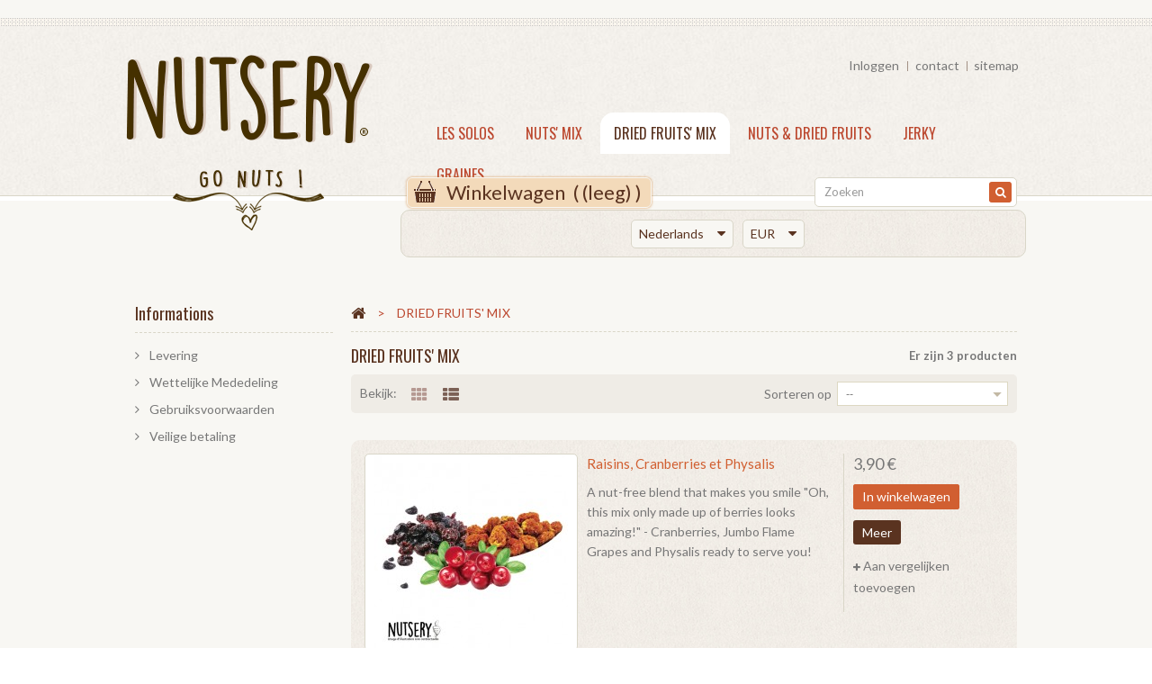

--- FILE ---
content_type: text/html; charset=utf-8
request_url: http://nutsery.com/nl/15-dried-fruits-mix
body_size: 8347
content:
<!DOCTYPE HTML>
<!--[if lt IE 7]> <html class="no-js lt-ie9 lt-ie8 lt-ie7" lang="nl-nl"><![endif]-->
<!--[if IE 7]><html class="no-js lt-ie9 lt-ie8 ie7" lang="nl-nl"><![endif]-->
<!--[if IE 8]><html class="no-js lt-ie9 ie8" lang="nl-nl"><![endif]-->
<!--[if gt IE 8]> <html class="no-js ie9" lang="nl-nl"><![endif]-->
<html lang="nl-nl">
	<head>
		<meta charset="utf-8" />
		<title>DRIED FRUITS&#039; MIX - The Nutsery</title>
		<meta name="generator" content="PrestaShop" />
		<meta name="robots" content="index,follow" />
		<meta name="viewport" content="width=device-width, minimum-scale=0.25, maximum-scale=1.6, initial-scale=1.0" /> 
		<meta name="apple-mobile-web-app-capable" content="yes" /> 
		<link rel="icon" type="image/vnd.microsoft.icon" href="/img/favicon.ico?1548842615" />
		<link rel="shortcut icon" type="image/x-icon" href="/img/favicon.ico?1548842615" />
			<link rel="stylesheet" href="/themes/PRS040092/css/global.css" type="text/css" media="all" />
			<link rel="stylesheet" href="/themes/PRS040092/css/autoload/highdpi.css" type="text/css" media="all" />
			<link rel="stylesheet" href="/themes/PRS040092/css/autoload/responsive-tables.css" type="text/css" media="all" />
			<link rel="stylesheet" href="/themes/PRS040092/css/autoload/uniform.default.css" type="text/css" media="all" />
			<link rel="stylesheet" href="/js/jquery/plugins/fancybox/jquery.fancybox.css" type="text/css" media="all" />
			<link rel="stylesheet" href="/themes/PRS040092/css/product_list.css" type="text/css" media="all" />
			<link rel="stylesheet" href="/themes/PRS040092/css/category.css" type="text/css" media="all" />
			<link rel="stylesheet" href="/themes/PRS040092/css/scenes.css" type="text/css" media="all" />
			<link rel="stylesheet" href="/themes/PRS040092/css/modules/blockuserinfo/blockuserinfo.css" type="text/css" media="all" />
			<link rel="stylesheet" href="/themes/PRS040092/css/modules/blockcart/blockcart.css" type="text/css" media="all" />
			<link rel="stylesheet" href="/themes/PRS040092/css/modules/blockcategories/blockcategories.css" type="text/css" media="all" />
			<link rel="stylesheet" href="/themes/PRS040092/css/modules/blockcurrencies/blockcurrencies.css" type="text/css" media="all" />
			<link rel="stylesheet" href="/themes/PRS040092/css/modules/blocklanguages/blocklanguages.css" type="text/css" media="all" />
			<link rel="stylesheet" href="/themes/PRS040092/css/modules/blocknewsletter/blocknewsletter.css" type="text/css" media="all" />
			<link rel="stylesheet" href="/themes/PRS040092/css/modules/blocksearch/blocksearch.css" type="text/css" media="all" />
			<link rel="stylesheet" href="/js/jquery/plugins/autocomplete/jquery.autocomplete.css" type="text/css" media="all" />
			<link rel="stylesheet" href="/themes/PRS040092/css/modules/blockspecials/blockspecials.css" type="text/css" media="all" />
			<link rel="stylesheet" href="/themes/PRS040092/css/modules/blocktags/blocktags.css" type="text/css" media="all" />
			<link rel="stylesheet" href="/themes/PRS040092/css/modules/blockviewed/blockviewed.css" type="text/css" media="all" />
			<link rel="stylesheet" href="/themes/PRS040092/css/modules/homefeatured/homefeatured.css" type="text/css" media="all" />
			<link rel="stylesheet" href="/themes/PRS040092/css/modules/blockpermanentlinks/blockpermanentlinks.css" type="text/css" media="all" />
			<link rel="stylesheet" href="/themes/PRS040092/css/modules/blocktopmenu/css/superfish-modified.css" type="text/css" media="all" />
		<script type="text/javascript">
var CUSTOMIZE_TEXTFIELD = 1;
var FancyboxI18nClose = 'Sluiten';
var FancyboxI18nNext = 'Volgende';
var FancyboxI18nPrev = 'Vorige';
var ajax_allowed = true;
var ajaxsearch = true;
var baseDir = 'http://nutsery.com/';
var baseUri = 'http://nutsery.com/';
var blocksearch_type = 'top';
var comparator_max_item = 3;
var comparedProductsIds = [];
var contentOnly = false;
var customizationIdMessage = 'Aanpassing #';
var delete_txt = 'Verwijder';
var displayList = true;
var freeProductTranslation = 'Gratis!';
var freeShippingTranslation = 'Gratis verzending!';
var generated_date = 1769075107;
var id_lang = 3;
var img_dir = 'http://nutsery.com/themes/PRS040092/img/';
var instantsearch = false;
var isGuest = 0;
var isLogged = 0;
var isMobile = false;
var max_item = 'U kunt niet meer dan 3 producten aan de productvergelijking toevoegen';
var min_item = 'Selecteer minstens één product';
var page_name = 'category';
var priceDisplayMethod = 0;
var priceDisplayPrecision = 2;
var quickView = true;
var removingLinkText = 'Verwijder dit product uit mijn winkelwagen';
var request = 'http://nutsery.com/nl/15-dried-fruits-mix';
var roundMode = 2;
var search_url = 'http://nutsery.com/nl/zoeken';
var static_token = 'da541153399853a6673c6501b5b3f431';
var token = '57b1fff24c2d8bdd69ec3f22b913781d';
var usingSecureMode = false;
</script>

		<script type="text/javascript" src="/js/jquery/jquery-1.11.0.min.js"></script>
		<script type="text/javascript" src="/js/jquery/jquery-migrate-1.2.1.min.js"></script>
		<script type="text/javascript" src="/js/jquery/plugins/jquery.easing.js"></script>
		<script type="text/javascript" src="/js/tools.js"></script>
		<script type="text/javascript" src="/themes/PRS040092/js/global.js"></script>
		<script type="text/javascript" src="/themes/PRS040092/js/autoload/10-bootstrap.min.js"></script>
		<script type="text/javascript" src="/themes/PRS040092/js/autoload/15-jquery.total-storage.min.js"></script>
		<script type="text/javascript" src="/themes/PRS040092/js/autoload/15-jquery.uniform-modified.js"></script>
		<script type="text/javascript" src="/js/jquery/plugins/fancybox/jquery.fancybox.js"></script>
		<script type="text/javascript" src="/themes/PRS040092/js/products-comparison.js"></script>
		<script type="text/javascript" src="/themes/PRS040092/js/category.js"></script>
		<script type="text/javascript" src="/themes/PRS040092/js/modules/blockcart/ajax-cart.js"></script>
		<script type="text/javascript" src="/js/jquery/plugins/jquery.scrollTo.js"></script>
		<script type="text/javascript" src="/js/jquery/plugins/jquery.serialScroll.js"></script>
		<script type="text/javascript" src="/js/jquery/plugins/bxslider/jquery.bxslider.js"></script>
		<script type="text/javascript" src="/themes/PRS040092/js/tools/treeManagement.js"></script>
		<script type="text/javascript" src="/themes/PRS040092/js/modules/blocknewsletter/blocknewsletter.js"></script>
		<script type="text/javascript" src="/js/jquery/plugins/autocomplete/jquery.autocomplete.js"></script>
		<script type="text/javascript" src="/themes/PRS040092/js/modules/blocksearch/blocksearch.js"></script>
		<script type="text/javascript" src="/modules/ganalytics/views/js/GoogleAnalyticActionLib.js"></script>
		<script type="text/javascript" src="/themes/PRS040092/js/modules/blocktopmenu/js/hoverIntent.js"></script>
		<script type="text/javascript" src="/themes/PRS040092/js/modules/blocktopmenu/js/superfish-modified.js"></script>
		<script type="text/javascript" src="/themes/PRS040092/js/modules/blocktopmenu/js/blocktopmenu.js"></script>
	<script type="text/javascript" src="http://nutsery.com/themes/PRS040092/js/megnor/owl.carousel.js"></script>
<script type="text/javascript" src="http://nutsery.com/themes/PRS040092/js/megnor/custom.js"></script>
		
			<script type="text/javascript">
				(window.gaDevIds=window.gaDevIds||[]).push('d6YPbH');
				(function(i,s,o,g,r,a,m){i['GoogleAnalyticsObject']=r;i[r]=i[r]||function(){
				(i[r].q=i[r].q||[]).push(arguments)},i[r].l=1*new Date();a=s.createElement(o),
				m=s.getElementsByTagName(o)[0];a.async=1;a.src=g;m.parentNode.insertBefore(a,m)
				})(window,document,'script','//www.google-analytics.com/analytics.js','ga');
				ga('create', 'UA-8814874-15', 'auto');
				ga('require', 'ec');</script>
		<!-- ================ Additional Links By Tempaltemela : START ============= -->
		<link rel="stylesheet" type="text/css" href="http://nutsery.com/themes/PRS040092/css/megnor/custom.css" />
		<!-- ================ Additional Links By Tempaltemela : END ============= -->
			
		<link rel="stylesheet" href="http://fonts.googleapis.com/css?family=Lato:400,700" type="text/css" media="all" />
		<link rel="stylesheet" href="http://fonts.googleapis.com/css?family=Oswald:400,700" type="text/css" media="all" />	
		<link rel="stylesheet" href="http://fonts.googleapis.com/css?family=Droid+Sans:400,700" type="text/css" media="all" />
		<link rel="stylesheet" href="http://fonts.googleapis.com/css?family=Days+One:400,700" type="text/css" media="all" />	
		<link rel="stylesheet" href="http://fonts.googleapis.com/css?family=Crete+Round:400,700" type="text/css" media="all" />	
		
		
		<!--[if IE 8]>
		<script src="https://oss.maxcdn.com/libs/html5shiv/3.7.0/html5shiv.js"></script>
		<script src="https://oss.maxcdn.com/libs/respond.js/1.3.0/respond.min.js"></script>
		<![endif]-->
	</head>
	<body id="category" class="category category-15 category-dried-fruits-mix lang_nl">
					<div id="page">
			<div class="header-container">
				<header id="header">
					<div class="banner">
						<div class="container">
							<div class="row">
								
							</div>
						</div>
					</div>	
					<div class="header_top"></div>				
					<div class="header_bottom"> 
						<div class="container">
							<div class="row">
							<div id="header_logo">
								<a href="http://nutsery.com/" title="The Nutsery">
									<img class="logo img-responsive" src="http://nutsery.com/img/nutsery-logo-1428253866.jpg" alt="The Nutsery" width="287" height="225"/>
								</a>
							</div>
								<div class="header_right">
									<!-- Block search module TOP -->
<div id="search_block_top" class="col-sm-4 clearfix">
	<form id="searchbox" method="get" action="//nutsery.com/nl/zoeken" >
		<input type="hidden" name="controller" value="search" />
		<input type="hidden" name="orderby" value="position" />
		<input type="hidden" name="orderway" value="desc" />
		<input class="search_query form-control" type="text" id="search_query_top" name="search_query" placeholder="Zoeken" value="" />
		<button type="submit" name="submit_search" class="btn btn-default button-search">
			<span>Zoeken</span>
		</button>
	</form>
</div>
<!-- /Block search module TOP -->
<!-- Block permanent links module HEADER -->
<ul id="header_links">
	<li id="header_link_contact"><a href="http://nutsery.com/nl/contact-ons" title="contact">contact</a></li>
	<li id="header_link_sitemap"><a href="http://nutsery.com/nl/sitemap" title="sitemap">sitemap</a></li>
	
</ul>
<!-- /Block permanent links module HEADER --><!-- Block user information module NAV  -->
<div class="header_user_info">
	<ul>
			<li class="li_login last">
			<a class="login" href="http://nutsery.com/nl/mijn-account" rel="nofollow" title="Login to your customer account">
				Inloggen
			</a>
		</li>
		</ul>
</div>
<!-- /Block usmodule NAV --><!-- MODULE Block cart -->
<div class="col-sm-4 header_cart clearfix">
	<div class="shopping_cart">
		<a href="http://nutsery.com/nl/snel bestellen" title="Bekijk mijn winkelwagen" rel="nofollow">
			<b>Winkelwagen</b>
			(<span class="ajax_cart_quantity unvisible">0</span>
			<span class="ajax_cart_product_txt unvisible">Product</span>
			<span class="ajax_cart_product_txt_s unvisible">Producten</span>
			<span class="ajax_cart_total unvisible">
							</span>
			<span class="ajax_cart_no_product">(leeg)</span> )
					</a>
					<div class="cart_block block exclusive">
				<div class="block_content">
					<!-- block list of products -->
					<div class="cart_block_list">
												<p class="cart_block_no_products">
							Geen producten
						</p>
												<div class="cart-prices">
							<div class="cart-prices-line first-line">
								<span class="price cart_block_shipping_cost ajax_cart_shipping_cost">
																			Gratis verzending!
																	</span>
								<span>
									Verzending
								</span>
							</div>
																						<div class="cart-prices-line">
									<span class="price cart_block_tax_cost ajax_cart_tax_cost">0,00 €</span>
									<span>BTW</span>
								</div>
														<div class="cart-prices-line last-line">
								<span class="price cart_block_total ajax_block_cart_total">0,00 €</span>
								<span>Totaal</span>
							</div>
															<p>
																	Prijzen zijn incl. btw
																</p>
													</div>
						
						
						<div style="margin:0px 0px 10px 0px;">
							<span class="nutserydeliveryproduct">
								<img src="http://nutsery.com/img/mondial_relay.png" />
																																Levering met Mondial Relay: 4,2 € (gratis indien winkelwagen > 25 €)							</span>
							<br />
							<span class="nutserydeliveryproduct">
								<img src="http://nutsery.com/img/laposte.gif" />
																																Express levering thuis: 7€ (gratis indien winkelwagen > 55 €)							</span>
						</div>
						
						
						
						<p class="cart-buttons">
							<a id="button_order_cart" class="btn btn-default button button-small" href="http://nutsery.com/nl/snel bestellen" title="Afrekenen" rel="nofollow">
								<span>
									Afrekenen<i class="icon-chevron-right right"></i>
								</span>
							</a>
						</p>
					</div>
				</div>
			</div><!-- .cart_block -->
			</div>
</div>

	<div id="layer_cart">
		<div class="clearfix">
			<div class="layer_cart_product col-xs-12 col-md-6">
				<span class="cross" title="Venster sluiten"></span>
				<h2>
					<i class="icon-ok"></i>Het product is succesvol aan uw winkelwagen toegevoegd
				</h2>
				<div class="product-image-container layer_cart_img">
				</div>
				<div class="layer_cart_product_info">
					<span id="layer_cart_product_title" class="product-name"></span>
					<span id="layer_cart_product_attributes"></span>
					<div>
						<strong class="dark">Aantal</strong>
						<span id="layer_cart_product_quantity"></span>
					</div>
					<div>
						<strong class="dark">Totaal</strong>
						<span id="layer_cart_product_price"></span>
					</div>
				</div>
			</div>
			<div class="layer_cart_cart col-xs-12 col-md-6">
				<h2>
					<!-- Plural Case [both cases are needed because page may be updated in Javascript] -->
					<span class="ajax_cart_product_txt_s  unvisible">
						Er zijn <span class="ajax_cart_quantity">0</span> artikelen in uw winkelwagen.
					</span>
					<!-- Singular Case [both cases are needed because page may be updated in Javascript] -->
					<span class="ajax_cart_product_txt ">
						Er is 1 artikel in uw winkelwagen.
					</span>
				</h2>
	
				<div class="layer_cart_row">
					<strong class="dark">
						Totaal producten
																					(incl. btw)
																		</strong>
					<span class="ajax_block_products_total">
											</span>
				</div>
	
								<div class="layer_cart_row">
					<strong class="dark">
						Totaal verzendkosten&nbsp;(incl. btw)					</strong>
					<span class="ajax_cart_shipping_cost">
													Gratis verzending!
											</span>
				</div>
									<div class="layer_cart_row">
						<strong class="dark">BTW</strong>
						<span class="price cart_block_tax_cost ajax_cart_tax_cost">0,00 €</span>
					</div>
								<div class="layer_cart_row">	
					<strong class="dark">
						Totaal
																					(incl. btw)
																		</strong>
					<span class="ajax_block_cart_total">
											</span>
				</div>
				
				
				<div style="margin:0px 0px 0px 0px;">
							<span class="nutserydeliveryproduct">
								<img src="http://nutsery.com/img/mondial_relay.png" />
																																Levering met Mondial Relay: 4,2 € (gratis indien winkelwagen > 25 €)							</span>
							<br />
							<span class="nutserydeliveryproduct">
								<img src="http://nutsery.com/img/laposte.gif" />
																																Express levering thuis: 7€ (gratis indien winkelwagen > 55 €)							</span>
						</div>
				
				
				<div class="button-container">	
					<span class="continue btn btn-default button exclusive-medium" title="Ga door met winkelen">
						<span>
							<i class="icon-chevron-left left"></i>Ga door met winkelen
						</span>
					</span>
					<a class="btn btn-default button button-medium"	href="http://nutsery.com/nl/snel bestellen" title="Doorgaan naar betalen" rel="nofollow">
						<span>
							Doorgaan naar betalen<i class="icon-chevron-right right"></i>
						</span>
					</a>	
				</div>
			</div>
		</div>
		
		
		
		<div class="crossseling"></div>
	</div> <!-- #layer_cart -->
	<div class="layer_cart_overlay"></div>

<!-- /MODULE Block cart -->	<!-- Menu -->
	</div>
	<div id="block_top_menu" class="sf-contener clearfix col-lg-12">
		<div class="cat-title">Menu</div>		
		<ul class="sf-menu clearfix menu-content">			
			<li><a href="http://nutsery.com/nl/17-les-solos" title="LES SOLOS">LES SOLOS</a></li><li><a href="http://nutsery.com/nl/12-nuts-mix" title="NUTS' MIX">NUTS' MIX</a></li><li class="sfHoverForce"><a href="http://nutsery.com/nl/15-dried-fruits-mix" title="DRIED FRUITS' MIX">DRIED FRUITS' MIX</a></li><li><a href="http://nutsery.com/nl/13-nuts-dried-fruits" title="NUTS & DRIED FRUITS">NUTS & DRIED FRUITS</a></li><li><a href="http://nutsery.com/nl/14-jerky" title="JERKY">JERKY</a></li><li><a href="http://nutsery.com/nl/16-graines" title="Graines">Graines</a></li>
			
					</ul>
	</div>
	<!--/ Menu -->
								
							</div>
						</div>
					</div>
					</div>
					<div class="nav">
						<div class="container">
							<div class="bottom_div">
								<nav><!-- Block currencies module -->
	<div id="currencies-block-top">
		<form id="setCurrency" action="/nl/15-dried-fruits-mix" method="post">
			<div class="current">
				<input type="hidden" name="id_currency" id="id_currency" value=""/>
				<input type="hidden" name="SubmitCurrency" value="" />
				<span class="cur-label">Valuta :</span>
									<strong>EUR</strong>																</div>
			<ul id="first-currencies" class="currencies_ul toogle_content">
									<li class="selected">
						<a href="javascript:setCurrency(1);" rel="nofollow" title="Euro">
							Euro
						</a>
					</li>
									<li >
						<a href="javascript:setCurrency(2);" rel="nofollow" title="Francs Suisse">
							Francs Suisse
						</a>
					</li>
							</ul>
		</form>
	</div>
<!-- /Block currencies module --><!-- Block languages module -->
	<div id="languages-block-top" class="languages-block">
																			<div class="current">
				<span>Nederlands</span>
				</div>
												<ul id="first-languages" class="languages-block_ul toogle_content">
							<li >
																				<a href="http://nutsery.com/fr/15-mix-fruits-seches" title="Français (French)">
															<img src="http://nutsery.com/img/l/1.jpg" alt="fr" width="16" height="11" /><span>Français</span>
									</a>
								</li>
							<li >
																				<a href="http://nutsery.com/de/15-dried-fruits-mix" title="Deutsch (German)">
															<img src="http://nutsery.com/img/l/2.jpg" alt="de" width="16" height="11" /><span>Deutsch</span>
									</a>
								</li>
							<li class="selected">
										<img src="http://nutsery.com/img/l/3.jpg" alt="nl" width="16" height="11" /><span>Nederlands</span>
								</li>
							<li >
																				<a href="http://nutsery.com/en/15-dried-fruits-mix" title="English">
															<img src="http://nutsery.com/img/l/4.jpg" alt="en" width="16" height="11" /><span>English</span>
									</a>
								</li>
					</ul>
	</div>
<!-- /Block languages module -->
</nav>
							</div>
						</div>
					</div>
					
				</header>
			</div>
			
			<div class="main_slider">
				
			</div>
			
			<div class="columns-container">
					<div id="slider_row" class="row">
						<div id="top_column" class="center_column col-xs-12 col-sm-12"></div>
					</div>
				<div id="columns" class="container">
					
					<div class="row" id="columns_inner">
												<div id="left_column" class="column col-xs-12" style="width:24%;">
	<!-- Block CMS module -->
			<section id="informations_block_left_1" class="block informations_block_left">
			<h4 class="title_block">
				<a href="http://nutsery.com/nl/content/category/1-home">
					Informations				</a>
			</h4>
			<div class="block_content list-block">
				<ul>
																							<li>
								<a href="http://nutsery.com/nl/content/1-levering" title="Levering">
									Levering
								</a>
							</li>
																								<li>
								<a href="http://nutsery.com/nl/content/2-wettelijke-mededeling" title="Wettelijke Mededeling">
									Wettelijke Mededeling
								</a>
							</li>
																								<li>
								<a href="http://nutsery.com/nl/content/3-gebruiks-voorwaarden" title="Gebruiksvoorwaarden">
									Gebruiksvoorwaarden
								</a>
							</li>
																								<li>
								<a href="http://nutsery.com/nl/content/5-veilige-betaling" title="Veilige betaling">
									Veilige betaling
								</a>
							</li>
																				</ul>
			</div>
		</section>
		<!-- /Block CMS module -->
</div>
												<div id="center_column" class="center_column col-xs-12" style="width:76%;">
													
<!-- Breadcrumb -->
<div class="breadcrumb clearfix">
	<a class="home" href="http://nutsery.com/" title="Terug naar Home"><i class="icon-home"></i></a>
			<span class="navigation-pipe">&gt;</span>
					DRIED FRUITS' MIX
			</div>
<!-- /Breadcrumb -->

							

	    			<h1 class="page-heading product-listing"><span class="cat-name">DRIED FRUITS&#039; MIX&nbsp;</span><span class="heading-counter">Er zijn 3 producten</span>
</h1>
							<div class="content_sortPagiBar clearfix">
            	<div class="sortPagiBar clearfix">
            		<ul class="display hidden-xs">
	<li class="display-title">Bekijk:</li>
    <li id="grid"><a rel="nofollow" href="#" title="Raster"><i class="icon-th-large"></i>Raster</a></li>
    <li id="list"><a rel="nofollow" href="#" title="Lijst"><i class="icon-th-list"></i>Lijst</a></li>
</ul>

<form id="productsSortForm" action="http://nutsery.com/nl/15-dried-fruits-mix" class="productsSortForm">
	<div class="select selector1">
		<label for="selectProductSort">Sorteren op</label>
		<select id="selectProductSort" class="selectProductSort form-control">
			<option value="position:asc" selected="selected">--</option>
							<option value="price:asc" >Prijs: oplopend</option>
				<option value="price:desc" >Prijs: aflopend</option>
						<option value="name:asc" >Productnaam: A tot Z</option>
			<option value="name:desc" >Productnaam: van Z naar A</option>
						<option value="reference:asc" >Referentie: Laagste eerst</option>
			<option value="reference:desc" >Referentie: Hoogste eerst</option>
		</select>
	</div>
</form>
<!-- /Sort products -->
			
	
                								<!-- nbr product/page -->
		<!-- /nbr product/page -->

				</div>
			</div>
				
									
		
	
	<!-- Products list -->
	<ul class="product_list grid row">
			
		
		
								<li class="ajax_block_product col-xs-12 col-sm-6 col-md-4  first-in-line last-line first-item-of-tablet-line first-item-of-mobile-line">
			<div class="product-container" itemscope itemtype="http://schema.org/Product">
				<div class="left-block">
					<div class="product-image-container">
						<a class="product_img_link"	href="http://nutsery.com/nl/dried-fruits-mix/9-cashew-dried-cranberries-3760235382094.html" title="Raisins, Cranberries et Physalis" itemprop="url">
							<img class="replace-2x" src="http://nutsery.com/44-home_default/cashew-dried-cranberries.jpg" alt="CASHEW &amp; DRIED CRANBERRIES" title="CASHEW &amp; DRIED CRANBERRIES"  width="215" height="215" itemprop="image" />
						</a>
													<a class="quick-view" href="http://nutsery.com/nl/dried-fruits-mix/9-cashew-dried-cranberries-3760235382094.html" rel="http://nutsery.com/nl/dried-fruits-mix/9-cashew-dried-cranberries-3760235382094.html">
								<span>Snel bekijken</span>
							</a>
																				<div class="content_price" itemprop="offers" itemscope itemtype="http://schema.org/Offer">
																			<span itemprop="price" class="price product-price">
											3,90 €										</span>
										<meta itemprop="priceCurrency" content="EUR" />
																				
										
																	</div>
																							</div>
					
					
					

				</div>
				<div class="right-block">
					<h5 itemprop="name">
												<a class="product-name" href="http://nutsery.com/nl/dried-fruits-mix/9-cashew-dried-cranberries-3760235382094.html" title="Raisins, Cranberries et Physalis" itemprop="url" >
							Raisins, Cranberries et Physalis
						</a>
					</h5>
					<p class="product-desc" itemprop="description">
						A nut-free blend that makes you smile
"Oh, this mix only made up of berries looks amazing!" - Cranberries, Jumbo Flame Grapes and Physalis ready to serve you!
					</p>
													<div itemprop="offers" itemscope itemtype="http://schema.org/Offer" class="content_price">
																	<span itemprop="price" class="price product-price">
										3,90 €									</span>
									<meta itemprop="priceCurrency" content="EUR" />
																		
									
															</div>
																		<div class="color-list-container"> </div>
										
					<div class="button-container">
																													<a class="button ajax_add_to_cart_button btn btn-default" href="http://nutsery.com/nl/winkelmandje?add=1&amp;id_product=9&amp;token=da541153399853a6673c6501b5b3f431" rel="nofollow" title="In winkelwagen" data-id-product="9" data-minimal_quantity="1">
									<span>In winkelwagen</span>
								</a>
																			<a itemprop="url" class="button lnk_view btn btn-default" href="http://nutsery.com/nl/dried-fruits-mix/9-cashew-dried-cranberries-3760235382094.html" title="Bekijken">
							<span>Meer</span>
						</a>
					</div>
				
					<div class="product-flags">
																														</div>
					
				</div>
					 				<div class="functional-buttons clearfix">
						
													<div class="compare">
								<a class="add_to_compare" href="http://nutsery.com/nl/dried-fruits-mix/9-cashew-dried-cranberries-3760235382094.html" data-id-product="9">Aan vergelijken toevoegen</a>
							</div>
											</div>
							</div><!-- .product-container> -->
		</li>
			
		
		
								<li class="ajax_block_product col-xs-12 col-sm-6 col-md-4  last-line last-item-of-tablet-line last-item-of-mobile-line">
			<div class="product-container" itemscope itemtype="http://schema.org/Product">
				<div class="left-block">
					<div class="product-image-container">
						<a class="product_img_link"	href="http://nutsery.com/nl/dried-fruits-mix/13-cashew-dried-cranberries-3760235382131.html" title="Power Fruits Mix" itemprop="url">
							<img class="replace-2x" src="http://nutsery.com/43-home_default/cashew-dried-cranberries.jpg" alt="CASHEW &amp; DRIED CRANBERRIES" title="CASHEW &amp; DRIED CRANBERRIES"  width="215" height="215" itemprop="image" />
						</a>
													<a class="quick-view" href="http://nutsery.com/nl/dried-fruits-mix/13-cashew-dried-cranberries-3760235382131.html" rel="http://nutsery.com/nl/dried-fruits-mix/13-cashew-dried-cranberries-3760235382131.html">
								<span>Snel bekijken</span>
							</a>
																				<div class="content_price" itemprop="offers" itemscope itemtype="http://schema.org/Offer">
																			<span itemprop="price" class="price product-price">
											3,90 €										</span>
										<meta itemprop="priceCurrency" content="EUR" />
																				
										
																	</div>
																							</div>
					
					
					

				</div>
				<div class="right-block">
					<h5 itemprop="name">
												<a class="product-name" href="http://nutsery.com/nl/dried-fruits-mix/13-cashew-dried-cranberries-3760235382131.html" title="Power Fruits Mix" itemprop="url" >
							Power Fruits Mix
						</a>
					</h5>
					<p class="product-desc" itemprop="description">
						A little bit of slack ? Then try the "Power Fruits Mix" consisting of Papaya, Grapes, Pineapple, Coconut, Mango, Figs and Physalis.
All these fruits will reboost your body and mind!
					</p>
													<div itemprop="offers" itemscope itemtype="http://schema.org/Offer" class="content_price">
																	<span itemprop="price" class="price product-price">
										3,90 €									</span>
									<meta itemprop="priceCurrency" content="EUR" />
																		
									
															</div>
																		<div class="color-list-container"> </div>
										
					<div class="button-container">
																													<a class="button ajax_add_to_cart_button btn btn-default" href="http://nutsery.com/nl/winkelmandje?add=1&amp;id_product=13&amp;token=da541153399853a6673c6501b5b3f431" rel="nofollow" title="In winkelwagen" data-id-product="13" data-minimal_quantity="1">
									<span>In winkelwagen</span>
								</a>
																			<a itemprop="url" class="button lnk_view btn btn-default" href="http://nutsery.com/nl/dried-fruits-mix/13-cashew-dried-cranberries-3760235382131.html" title="Bekijken">
							<span>Meer</span>
						</a>
					</div>
				
					<div class="product-flags">
																														</div>
					
				</div>
					 				<div class="functional-buttons clearfix">
						
													<div class="compare">
								<a class="add_to_compare" href="http://nutsery.com/nl/dried-fruits-mix/13-cashew-dried-cranberries-3760235382131.html" data-id-product="13">Aan vergelijken toevoegen</a>
							</div>
											</div>
							</div><!-- .product-container> -->
		</li>
			
		
		
								<li class="ajax_block_product col-xs-12 col-sm-6 col-md-4  last-in-line last-line first-item-of-tablet-line first-item-of-mobile-line last-mobile-line">
			<div class="product-container" itemscope itemtype="http://schema.org/Product">
				<div class="left-block">
					<div class="product-image-container">
						<a class="product_img_link"	href="http://nutsery.com/nl/dried-fruits-mix/19-baies-de-goji-3760235382179.html" title="Baies de Goji" itemprop="url">
							<img class="replace-2x" src="http://nutsery.com/65-home_default/baies-de-goji.jpg" alt="Baies de Goji" title="Baies de Goji"  width="215" height="215" itemprop="image" />
						</a>
													<a class="quick-view" href="http://nutsery.com/nl/dried-fruits-mix/19-baies-de-goji-3760235382179.html" rel="http://nutsery.com/nl/dried-fruits-mix/19-baies-de-goji-3760235382179.html">
								<span>Snel bekijken</span>
							</a>
																				<div class="content_price" itemprop="offers" itemscope itemtype="http://schema.org/Offer">
																			<span itemprop="price" class="price product-price">
											3,90 €										</span>
										<meta itemprop="priceCurrency" content="EUR" />
																				
										
																	</div>
																							</div>
					
					
					

				</div>
				<div class="right-block">
					<h5 itemprop="name">
												<a class="product-name" href="http://nutsery.com/nl/dried-fruits-mix/19-baies-de-goji-3760235382179.html" title="Baies de Goji" itemprop="url" >
							Baies de Goji
						</a>
					</h5>
					<p class="product-desc" itemprop="description">
						
					</p>
													<div itemprop="offers" itemscope itemtype="http://schema.org/Offer" class="content_price">
																	<span itemprop="price" class="price product-price">
										3,90 €									</span>
									<meta itemprop="priceCurrency" content="EUR" />
																		
									
															</div>
																		<div class="color-list-container"> </div>
										
					<div class="button-container">
																													<a class="button ajax_add_to_cart_button btn btn-default" href="http://nutsery.com/nl/winkelmandje?add=1&amp;id_product=19&amp;token=da541153399853a6673c6501b5b3f431" rel="nofollow" title="In winkelwagen" data-id-product="19" data-minimal_quantity="1">
									<span>In winkelwagen</span>
								</a>
																			<a itemprop="url" class="button lnk_view btn btn-default" href="http://nutsery.com/nl/dried-fruits-mix/19-baies-de-goji-3760235382179.html" title="Bekijken">
							<span>Meer</span>
						</a>
					</div>
				
					<div class="product-flags">
																														</div>
					
				</div>
					 				<div class="functional-buttons clearfix">
						
													<div class="compare">
								<a class="add_to_compare" href="http://nutsery.com/nl/dried-fruits-mix/19-baies-de-goji-3760235382179.html" data-id-product="19">Aan vergelijken toevoegen</a>
							</div>
											</div>
							</div><!-- .product-container> -->
		</li>
		</ul>





			<div class="content_sortPagiBar">
				<div class="bottom-pagination-content clearfix">
						<form method="post" action="http://nutsery.com/nl/product-vergelijking" class="compare-form">
		<button type="submit" class="btn btn-default button button-medium bt_compare bt_compare_bottom" disabled="disabled">
			<span>Vergelijken (<strong class="total-compare-val">0</strong>)<i class="icon-chevron-right right"></i></span>
		</button>
		<input type="hidden" name="compare_product_count" class="compare_product_count" value="0" />
		<input type="hidden" name="compare_product_list" class="compare_product_list" value="" />
	</form>
	
                    
	
												<!-- Pagination -->
	<div id="pagination_bottom" class="pagination clearfix">
	    			</div>
    <div class="product-count">
    	        	                        	                        	Toont 1 - 3 van de 3 items
		    </div>
	<!-- /Pagination -->

				</div>
			</div>
								</div><!-- #center_column -->
										</div><!-- .row -->
				</div><!-- #columns -->
			</div><!-- .columns-container -->
						<!-- Footer -->
			<div class="footer-container">
				<footer id="footer"  class="container">
					<div class="row"><!-- Block links module -->
<section class="footer-block col-xs-12 col-sm-3" id="tm_links_block1_footer">
	<h4 class="title_block">
			Information
		</h4>
	<div class="block_content toggle-footer">
		<ul class="bullet">
				 
			<li>
				<a href="http://nutsery.com/nl/content/5-veilige-betaling" title="Veilige betaling" target="_self">Veilige betaling</a>
			</li>
					 
			<li>
				<a href="http://nutsery.com/nl/content/2-wettelijke-mededeling" title="Wettelijke Mededeling" target="_self">Wettelijke Mededeling</a>
			</li>
					 
			<li>
				<a href="http://nutsery.com/nl/content/1-levering" title="Levering" target="_self">Levering</a>
			</li>
					 
			<li>
				<a href="http://nutsery.com/nl/contact-ons" title="Contact ons" target="_self">Contact ons</a>
			</li>
			</ul>
	</div>
</section>
<!-- /Block links module -->

<!-- Block myaccount module -->
<section class="footer-block col-xs-12 col-sm-4 my-account-footer">
	<h4><a href="http://nutsery.com/nl/mijn-account" title="Beheer mijn klantenrekening" rel="nofollow">Mijn account</a></h4>
	<div class="block_content toggle-footer">
		<ul class="bullet">
			<li><a href="http://nutsery.com/nl/bestel-overzicht" title="Mijn bestellingen" rel="nofollow">Mijn bestellingen</a></li>
			<li><a href="http://nutsery.com/nl/bestelling-volgen" title="Mijn geretourneerde producten" rel="nofollow">Mijn geretourneerde producten</a></li>			<li><a href="http://nutsery.com/nl/bestel-bon" title="Mijn creditnota's" rel="nofollow">Mijn creditnota's</a></li>
			<li><a href="http://nutsery.com/nl/adressen" title="Mijn adressen" rel="nofollow">Mijn adressen</a></li>
			<li><a href="http://nutsery.com/nl/identiteit" title="Beheer mijn persoonlijke informatie" rel="nofollow">Mijn gegevens</a></li>
			<li><a href="http://nutsery.com/nl/korting" title="Mijn waardebonnen" rel="nofollow">Mijn waardebonnen</a></li>			
           <!-- -->
		</ul>
	</div>
</section>
<!-- /Block myaccount module -->

<!-- MODULE Block contact infos -->
<section id="block_contact_infos" class="footer-block col-xs-12 col-sm-4">
	<div>
        <h4>Winkel informatie</h4>
        <ul class="toggle-footer">
                        	<li>
            		<i class="icon-map-marker"></i>The Nutsery :<br />  2, rue Finistère - 44240 La chapelle sur Erdre - France            	</li>
                                    	<li>
            		<i class="icon-phone"></i>Bel ons nu: 
            		<span>07 70 55 52 30</span>
            	</li>
                                    	<li>
            		<i class="icon-envelope-alt"></i>E-mail: 
            		<span><a href="&#109;&#97;&#105;&#108;&#116;&#111;&#58;%69%6e%66%6f@%6e%75%74%73%65%72%79.%63%6f%6d" >&#x69;&#x6e;&#x66;&#x6f;&#x40;&#x6e;&#x75;&#x74;&#x73;&#x65;&#x72;&#x79;&#x2e;&#x63;&#x6f;&#x6d;</a></span>
            	</li>
                    </ul>
    </div>
</section>
<!-- /MODULE Block contact infos -->
<section id="social_block" class="footer-block">
	<h4 class="title_block">Volg ons</h4>
	<ul class="toggle-footer">
					<li class="facebook">
				<a class="_blank" href="https://www.facebook.com/Nutsery">
					<span>Facebook</span>
				</a>
			</li>
							<li class="twitter">
				<a class="_blank" href="https://twitter.com/thenutsery">
					<span>Twitter</span>
				</a>
			</li>
				                        	<li class="google-plus">
        		<a class="_blank" href="https://plus.google.com/+NutserySmartSnacks">
        			<span>Google+</span>
        		</a>
        	</li>
                                	</ul>
</section>
<div class="clearfix"></div>
	<!-- MODULE Block footer -->
	<section class="footer-block col-xs-12 col-sm-2" id="block_various_links_footer">
		<h4>Informatie</h4>
		<ul class="toggle-footer">
																		<li class="item">
				<a href="http://nutsery.com/nl/contact-ons" title="Contacteer ons">
					Contacteer ons
				</a>
			</li>
															<li class="item">
						<a href="http://nutsery.com/nl/content/1-levering" title="Levering">
							Levering
						</a>
					</li>
																<li class="item">
						<a href="http://nutsery.com/nl/content/2-wettelijke-mededeling" title="Wettelijke Mededeling">
							Wettelijke Mededeling
						</a>
					</li>
																<li class="item">
						<a href="http://nutsery.com/nl/content/5-veilige-betaling" title="Veilige betaling">
							Veilige betaling
						</a>
					</li>
																<li class="item">
						<a href="http://nutsery.com/nl/content/9-cgv" title="CGV">
							CGV
						</a>
					</li>
													<li>
				<a href="http://nutsery.com/nl/sitemap" title="Sitemap">
					Sitemap
				</a>
			</li>
					</ul>
		Copyright ® Nutsery 2015
	</section>
		<!-- /MODULE Block footer -->

				<script type="text/javascript">
					jQuery(document).ready(function(){
						var MBG = GoogleAnalyticEnhancedECommerce;
						MBG.setCurrency('EUR');
						MBG.add({"id":"9-18","name":"\"Raisins, Cranberries et Physalis\"","category":"\"dried-fruits-mix\"","brand":"","variant":"null","type":"typical","position":"0","quantity":1,"list":"category","url":"http%3A%2F%2Fnutsery.com%2Fnl%2Fdried-fruits-mix%2F9-cashew-dried-cranberries-3760235382094.html","price":"3.90"},'',true);MBG.add({"id":"13-25","name":"\"Power Fruits Mix\"","category":"\"dried-fruits-mix\"","brand":"","variant":"null","type":"typical","position":1,"quantity":1,"list":"category","url":"http%3A%2F%2Fnutsery.com%2Fnl%2Fdried-fruits-mix%2F13-cashew-dried-cranberries-3760235382131.html","price":"3.90"},'',true);MBG.add({"id":"19-7","name":"\"Baies de Goji\"","category":"\"dried-fruits-mix\"","brand":"","variant":"null","type":"typical","position":2,"quantity":1,"list":"category","url":"http%3A%2F%2Fnutsery.com%2Fnl%2Fdried-fruits-mix%2F19-baies-de-goji-3760235382179.html","price":"3.90"},'',true);MBG.addProductClick({"id":"9-18","name":"\"Raisins, Cranberries et Physalis\"","category":"\"dried-fruits-mix\"","brand":"","variant":"null","type":"typical","position":"0","quantity":1,"list":"category","url":"http%3A%2F%2Fnutsery.com%2Fnl%2Fdried-fruits-mix%2F9-cashew-dried-cranberries-3760235382094.html","price":"3.90"});MBG.addProductClick({"id":"13-25","name":"\"Power Fruits Mix\"","category":"\"dried-fruits-mix\"","brand":"","variant":"null","type":"typical","position":1,"quantity":1,"list":"category","url":"http%3A%2F%2Fnutsery.com%2Fnl%2Fdried-fruits-mix%2F13-cashew-dried-cranberries-3760235382131.html","price":"3.90"});MBG.addProductClick({"id":"19-7","name":"\"Baies de Goji\"","category":"\"dried-fruits-mix\"","brand":"","variant":"null","type":"typical","position":2,"quantity":1,"list":"category","url":"http%3A%2F%2Fnutsery.com%2Fnl%2Fdried-fruits-mix%2F19-baies-de-goji-3760235382179.html","price":"3.90"});
					});
				</script>
				<script type="text/javascript">
					ga('send', 'pageview');
				</script></div>
				</footer>
			</div><!-- #footer -->
					</div><!-- #page -->
<a class="top_button" href="#" style="display:none;">&nbsp;</a>
</body></html>

--- FILE ---
content_type: text/css
request_url: http://nutsery.com/themes/PRS040092/css/autoload/uniform.default.css
body_size: 2326
content:
/*
Uniform Theme: Uniform Default
Version: 1.8
By: Josh Pyles
License: MIT License
---
For use with the Uniform plugin:
http://uniformjs.com/

*/
/* General settings */
div.selector, div.selector span, div.checker span, div.radio span, div.uploader, div.uploader span.action, div.button, div.button span {
  background-image: url("../../img/jquery/uniform/sprite.png");
  background-repeat: no-repeat;
  -webkit-font-smoothing: antialiased;
}
div.selector, div.checker, div.button, div.radio, div.uploader {
  vertical-align: middle;
  /* Keeping this as :focus to remove browser styles */
}
div.selector:focus, div.checker:focus, div.button:focus, div.radio:focus, div.uploader:focus {
  outline: 0;
}
div.selector, div.selector *, div.radio, div.radio *, div.checker, div.checker *, div.uploader, div.uploader *, div.button, div.button * {
  margin: 0;
  padding: 0;
}

.highContrastDetect {
  background: url("../../../img/jquery/uniform/bg-input.png") repeat-x 0 0;
  width: 0px;
  height: 0px;
}

/* Input & Textarea */
input.uniform-input,
select.uniform-multiselect,
textarea.uniform {
  padding: 3px;
  background: white;
  outline: 0;
}

/* Remove default webkit and possible mozilla .search styles.
 * Keeping this as :active to remove browser styles */
div.checker input,
input[type="search"],
input[type="search"]:active {
  -moz-appearance: none;
  -webkit-appearance: none;
}

/* Select */
div.selector {
  background-position: 0 -54px;
  line-height: 27px;
  height: 27px;
  padding: 0 0 0 10px;
  position: relative;
  overflow: hidden;
}
div.selector span {
  text-overflow: ellipsis;
  display: block;
  overflow: hidden;
  white-space: nowrap;
  background-position: right 0;
  height: 27px;
  line-height: 27px;
  padding-right: 30px;
  cursor: pointer;
  width: 100%;
  display: block;
}
div.selector.fixedWidth {
  width: 190px;
}
div.selector.fixedWidth span {
  width: 150px;
}
div.selector select {
  opacity: 0;
  filter: alpha(opacity=0);
  -moz-opacity: 0;
  border: none;
  background: none;
  position: absolute;
  height: 27px;
  top: 0px;
  left: 0px;
  width: 100%;
}
div.selector.active span {
  background-position: right -27px;
}
div.selector.hover span, div.selector.focus span {
  background-position: right -27px;
}
div.selector.hover.active span, div.selector.focus.active span {
  background-position: right -27px;
}
div.selector.disabled span, div.selector.disabled.active span {
  background-position: right 0;
}

/* Select1 */
div.selector1 > div {
  background-position: 0 -135px;
}
div.selector1 > div span {
  background-position: right -81px;
}
div.selector1 > div.active span {
  background-position: right -108px;
}
div.selector1 > div.hover span, div.selector1 > div.focus span {
  background-position: right -108px;
}
div.selector1 > div.hover.active span, div.selector1 > div.focus.active span {
  background-position: right -108px;
}
div.selector1 > div.disabled, div.selector1 > div.disabled.active {
  background-position: 0 -135px;
}
div.selector1 > div.disabled span, div.selector1 > div.disabled.active span {
  background-position: right -81px;
}

/* Select2 */
div.selector2 > div {
  background-position: 0 -216px;
}
div.selector2 > div span {
  background-position: right -162px;
}
div.selector2 > div.active span {
  background-position: right -189px;
}
div.selector2 > div.hover span, div.selector2 > div.focus span {
  background-position: right -189px;
}
div.selector2 > div.hover.active span, div.selector2 > div.focus.active span {
  background-position: right -189px;
}
div.selector2 > div.disabled, div.selector2 > div.disabled.active {
  background-position: 0 -216px;
}
div.selector2 > div.disabled span, div.selector2 > div.disabled.active span {
  background-position: right -162px;
}

/* Select3 */
div.selector3 > div {
  background-position: 0 -351px;
}
div.selector3 > div span {
  background-position: right -297px;
}
div.selector3 > div.active span {
  background-position: right -324px;
}
div.selector3 > div.hover span, div.selector3 > div.focus span {
  background-position: right -324px;
}
div.selector3 > div.hover.active span, div.selector3 > div.focus.active span {
  background-position: right -324px;
}
div.selector3 > div.disabled, div.selector3 > div.disabled.active {
  background-position: 0 -351px;
}
div.selector3 > div.disabled span, div.selector3 > div.disabled.active span {
  background-position: right -297px;
}

/* Checkbox */
div.checker {
  position: relative;
}
div.checker, div.checker span, div.checker input {
  width: 15px;
  height: 15px;
}
div.checker span {
  display: -moz-inline-box;
  display: inline-block;
  *display: inline;
  zoom: 1;
  text-align: center;
  background-position: 0 -257px;
}
div.checker span.checked {
  background-position: -15px -257px;
}
div.checker input {
  opacity: 0;
  filter: alpha(opacity=0);
  -moz-opacity: 0;
  border: none;
  background: none;
  display: -moz-inline-box;
  display: inline-block;
  *display: inline;
  zoom: 1;
}
div.checker.active span {
  background-position: -15px -257px;
}
div.checker.active span.checked {
  background-position: -15px -257px;
}
div.checker.hover span, div.checker.focus span {
  background-position: -30px -257px;
}
div.checker.hover span.checked, div.checker.focus span.checked {
  background-position: -15px -257px;
}
div.checker.hover.active span, div.checker.focus.active span {
  background-position: -15px -257px;
}
div.checker.hover.active span.checked, div.checker.focus.active span.checked {
  background-position: -15px -257px;
}
div.checker.disabled, div.checker.disabled.active {
  background-position: 0 -257px;
}
div.checker.disabled span.checked, div.checker.disabled.active span.checked {
  background-position: 0 -257px;
}

/* Radio */
div.radio {
  position: relative;
  display: inline;
}
div.radio, div.radio span, div.radio input {
  width: 13px;
  height: 13px;
}
div.radio span {
  display: -moz-inline-box;
  display: inline-block;
  *display: inline;
  zoom: 1;
  text-align: center;
  background-position: 0 -243px;
}
div.radio span.checked {
  background-position: -13px -243px;
}
div.radio input {
  opacity: 0;
  filter: alpha(opacity=0);
  -moz-opacity: 0;
  border: none;
  background: none;
  display: -moz-inline-box;
  display: inline-block;
  *display: inline;
  zoom: 1;
  text-align: center;
}
div.radio.active span {
  background-position: -13px -243px;
}
div.radio.active span.checked {
  background-position: -13px -243px;
}
div.radio.hover span, div.radio.focus span {
  background-position: -13px -36px -243px;
}
div.radio.hover span.checked, div.radio.focus span.checked {
  background-position: -13px -243px;
}
div.radio.hover.active span, div.radio.focus.active span {
  background-position: -13px -243px;
}
div.radio.hover.active span.checked, div.radio.focus.active span.checked {
  background-position: -13px -243px;
}
div.radio.disabled span, div.radio.disabled.active span {
  background-position: 0 -243px;
}
div.radio.disabled span.checked, div.radio.disabled.active span.checked {
  background-position: 0 -243px;
}

/* Uploader */
div.uploader {
  background: none;
  height: 27px;
  width: 100%;
  cursor: pointer;
  position: relative;
  overflow: hidden;
}
div.uploader span.action {
  background-position: 0 -378px;
  height: 27px;
  line-height: 27px;
  width: 94px;
  text-align: center;
  float: left;
  display: inline;
  overflow: hidden;
  cursor: pointer;
}
div.uploader span.filename {
  text-overflow: ellipsis;
  display: block;
  overflow: hidden;
  white-space: nowrap;
  float: left;
  cursor: default;
  height: 27px;
  margin: 0px 0 0px 0px;
  line-height: 27px;
  width: 172px;
  padding: 0 10px;
}
div.uploader input {
  opacity: 0;
  filter: alpha(opacity=0);
  -moz-opacity: 0;
  border: none;
  background: none;
  position: absolute;
  top: 0;
  right: 0;
  float: right;
  cursor: default;
  width: 100%;
  height: 100%;
}

/* Buttons */
div.button {
  background-position: 0 -634px;
  height: 30px;
  cursor: pointer;
  position: relative;
  /* Keep buttons barely visible so they can get focus */
}
div.button a, div.button button, div.button input {
  opacity: 0.01;
  filter: alpha(opacity=1);
  -moz-opacity: 0.01;
  display: block;
  top: 0;
  left: 0;
  right: 0;
  bottom: 0;
  position: absolute;
}
div.button span {
  display: -moz-inline-box;
  display: inline-block;
  *display: inline;
  zoom: 1;
  line-height: 30px;
  text-align: center;
  background-position: right -514px;
  height: 30px;
  margin-left: 13px;
  padding: 0;
}
div.button.active {
  background-position: 0 -664px;
}
div.button.active span {
  background-position: right -544px;
  cursor: default;
}
div.button.hover, div.button.focus {
  background-position: 0 -694px;
}
div.button.hover span, div.button.focus span {
  background-position: right -574px;
}
div.button.disabled, div.button.disabled.active {
  background-position: 0 -724px;
}
div.button.disabled span, div.button.disabled.active span {
  background-position: right -604px;
  cursor: default;
}

/* INPUT & TEXTAREA */
/* ************************************************************************************************
		uniform
************************************************************************************************ */
input.uniform-input,
select.uniform-multiselect,
textarea.uniform {
  font-size: 13px;
  font-family: "Helvetica Neue", Arial, Helvetica, sans-serif;
  font-weight: normal;
  line-height: 18px;
  color: #777;
  border: solid 1px #d6d4d4;
}
input.uniform-input.hover, input.uniform-input.focus,
select.uniform-multiselect.hover,
select.uniform-multiselect.focus,
textarea.uniform.hover,
textarea.uniform.focus {
  -webkit-box-shadow: 0px 0px 4px rgba(0, 0, 0, 0.2);
  -moz-box-shadow: 0px 0px 4px rgba(0, 0, 0, 0.2);
  box-shadow: 0px 0px 4px rgba(0, 0, 0, 0.2);
  border-color: #cbcaca;
}

/* PRESENTATION */
/* Buttons */
div.button span {
  font-weight: bold;
  font-family: "Helvetica Neue", Arial, Helvetica, sans-serif;
  font-size: 12px;
  letter-spacing: 1px;
  text-transform: uppercase;
}
div.button.hover span, div.button.focus span {
  color: #555;
}
div.button.disabled span, div.button.disabled.active span {
  color: #bbb;
}

/* Select */
#compare_shipping .form-group label {
  display: block;
}

div.selector {
  font-size: 12px;
}
div.selector span {
  color: #666;
  text-shadow: 0 1px 0 #fff;
}
div.selector select {
  font-family: "Helvetica Neue", Arial, Helvetica, sans-serif;
  font-size: 12px;
}
div.selector.disabled span, div.selector.disabled.active span {
  color: #bbb;
}

.checker span input {
  margin: 0 !important;
}

.radio input[type="radio"], .radio-inline input[type="radio"], .checkbox input[type="checkbox"], .checkbox-inline input[type="checkbox"] {
  margin: 0 !important;
}

.radio-inline, .checkbox-inline {
  cursor: default;
}

/* Checker */
div.checker {
  cursor: pointer;
  margin-right: 5px;
}
div.checker span {
  position: relative;
  top: 2px;
}

#layered_form div.checker {
  display: inline;
}

/* Radio */
div.radio {
  margin-right: 3px;
}
div.radio span {
  position: relative;
  top: -2px;
}

/* Uploader */
div.uploader span.action {
  text-shadow: rgba(0, 0, 0, 0.1) 0px 1px 0px;
  font-size: 13px;
  font-weight: bold;
  color: #fff;
}
div.uploader span.filename {
  color: #777;
  border: solid 1px #d6d4d4;
  font-size: 13px;
  background: #fbfbfb;
  margin-right: 2px;
}
div.uploader.disabled span.action, div.uploader.disabled.active span.action {
  color: #aaa;
}
div.uploader.disabled span.filename, div.uploader.disabled.active span.filename {
  border-color: #ddd;
  color: #aaa;
}

input.uniform-input, input.uniform-input:focus {
  background-color: #fff;
}

div.selector1 > div span {
  background-position: right -80px;
}

div.selector1 > div.hover span, div.selector1 > div.focus span {
  background-position: right -107px !important;
}

div.selector1 > div {
  background-position: 0 -134px;
}

div.selector select option {
  padding: 2px 5px;
}


--- FILE ---
content_type: text/css
request_url: http://nutsery.com/themes/PRS040092/css/product_list.css
body_size: 3021
content:
/*******************************************************
Product list Styles
********************************************************/
ul.product_list {
  background: url("../img/megnor/pattern.png") repeat;
  -webkit-border-radius: 10px;
  -moz-border-radius: 10px;
  -ms-border-radius: 10px;
  border-radius: 10px;
  padding: 15px 15px 10px;
}
ul.product_list .product-block {
  padding: 0 12px;
}
ul.product_list .availability {
  float: right;
}
@media (max-width: 479px) {
  ul.product_list .availability {
    float: none;
  }
}
ul.product_list .availability span {
  color: white;
  font-weight: 700;
  line-height: 18px;
  display: inline-block;
  padding: 3px 8px 4px;
  background: #D15F31;
  -webkit-border-radius: 3px;
  -moz-border-radius: 3px;
  -ms-border-radius: 3px;
  border-radius: 3px;
  font-weight: normal;
}
ul.product_list .color-list-container {
  margin: 0 0 5px 0px;
  float: left;
}
@media (max-width: 479px) {
  ul.product_list .color-list-container {
    float: none;
  }
}
ul.product_list .color-list-container ul li {
  display: inline-block;
  border: 1px solid #d9d6c8;
  padding: 0;
}
ul.product_list .color-list-container ul li a {
  display: block;
  width: 15px;
  height: 15px;
  margin: 1px;
}
ul.product_list .product-image-container {
  text-align: center;
  background: #fff;
  position: relative;
  border: 1px solid #d9d6c8;
  padding: 1px;
  -webkit-border-radius: 5px;
  -moz-border-radius: 5px;
  -ms-border-radius: 5px;
  border-radius: 5px;
}
ul.product_list .product-image-container img {
  margin: 0 auto;
}
@media only screen and (max-width: 1199px) {
  ul.product_list .product-image-container img {
    width: 100%;
    height: auto;
  }
}
ul.product_list .product-image-container .quick-view {
  font: 700 14px/16px Lato, Helvetica, sans-serif;
  color: #777676;
  position: absolute;
  left: 0px;
  top: 45%;
  margin: 0;
  padding: 5px;
  width: 100%;
  text-align: center;
}
@media (min-width: 1200px) {
  ul.product_list .product-image-container .quick-view {
    opacity: 0;
    -webkit-transition: 500ms;
    -moz-transition: 500ms;
    -o-transition: 500ms;
    transition: 500ms;
  }
}
ul.product_list .product-image-container .quick-view span {
  background: #47281a;
  padding: 3px 5px;
  -webkit-border-radius: 3px;
  -moz-border-radius: 3px;
  -ms-border-radius: 3px;
  border-radius: 3px;
  color: #e6d1b5;
  font-weight: normal;
}
@media (max-width: 767px) {
  ul.product_list .product-image-container .quick-view {
    display: none;
  }
}
ul.product_list .comments_note {
  text-align: left;
  overflow: hidden;
}
@media (max-width: 480px) {
  ul.product_list .comments_note {
    text-align: center;
  }
}
ul.product_list .comments_note .star_content {
  display: inline-block;
  line-height: 16px;
}
ul.product_list .comments_note .nb-comments {
  overflow: hidden;
  font-style: italic;
  display: none;
}
ul.product_list .functional-buttons {
  padding: 0;
}
ul.product_list .functional-buttons div .tooltip {
  display: none;
}
ul.product_list .functional-buttons div a, ul.product_list .functional-buttons div label {
  font-weight: normal;
  color: #777777;
  cursor: pointer;
}
ul.product_list .functional-buttons div a:hover, ul.product_list .functional-buttons div label:hover {
  color: #bc482f;
}
ul.product_list .functional-buttons div a:before, ul.product_list .functional-buttons div label:before {
  font-size: 10px;
}
ul.product_list .functional-buttons div.wishlist a:before {
  display: inline-block;
  font-family: "FontAwesome";
  content: "\f08a";
}
ul.product_list .functional-buttons div.wishlist a.checked:before {
  content: "\f004";
}
ul.product_list .functional-buttons div.compare a:before {
  content: "\f067";
  display: inline-block;
  font-family: "FontAwesome";
  margin-right: 5px;
}
ul.product_list .functional-buttons div.compare a.checked:before {
  content: "\f068";
}

/*******************************************************
Product list(Grid) Styles 
********************************************************/
#center_column ul.product_list.grid li .product-container .functional-buttons {
  display: none;
}

ul.product_list.grid, ul.tm-carousel, .product-list {
  padding: 20px 10px 0;
  background: url("../img/megnor/pattern.png") repeat;
  -webkit-border-radius: 10px;
  -moz-border-radius: 10px;
  -ms-border-radius: 10px;
  border-radius: 10px;
  position: relative;
}
ul.product_list.grid li, ul.tm-carousel li, .product-list li {
  padding: 0px 0px;
  margin-bottom: 25px;
  text-align: center;
}
@media (min-width: 480px) and (max-width: 767px) {
  ul.product_list.grid li, ul.tm-carousel li, .product-list li {
    width: 50%;
    float: left;
  }
}
ul.product_list.grid li .product-container, ul.tm-carousel li .product-container, .product-list li .product-container {
  background: none;
  padding: 0px 12px;
  position: relative;
}
ul.product_list.grid li .product-container .left-block, ul.tm-carousel li .product-container .left-block, .product-list li .product-container .left-block {
  position: relative;
}
ul.product_list.grid li .product-container .left-block .functional-buttons, ul.tm-carousel li .product-container .left-block .functional-buttons, .product-list li .product-container .left-block .functional-buttons {
  display: block;
}
ul.product_list.grid li .product-container .availability, ul.tm-carousel li .product-container .availability, .product-list li .product-container .availability {
  display: none;
}
ul.product_list.grid li .product-container .color-list-container, ul.tm-carousel li .product-container .color-list-container, .product-list li .product-container .color-list-container {
  display: none;
}
ul.product_list.grid li .product-container .color-list-container li, ul.tm-carousel li .product-container .color-list-container li, .product-list li .product-container .color-list-container li {
  border: 1px solid #DDD8C2;
  display: inline-block;
  float: none;
  padding: 0;
  width: auto;
  margin-bottom: 5px;
}
ul.product_list.grid li .product-container .product-image-container, ul.tm-carousel li .product-container .product-image-container, .product-list li .product-container .product-image-container {
  border: 1px solid #e4e4d8;
  background: #fff;
  -webkit-border-radius: 5px;
  -moz-border-radius: 5px;
  -ms-border-radius: 5px;
  border-radius: 5px;
  overflow: hidden;
  margin-bottom: 5px;
  position: relative;
  display: inline-block;
}
@media only screen and (max-width: 1199px) {
  ul.product_list.grid li .product-container .product-image-container img, ul.tm-carousel li .product-container .product-image-container img, .product-list li .product-container .product-image-container img {
    width: 100%;
    height: auto;
  }
}
@media (max-width: 767px) {
  ul.product_list.grid li .product-container .product-image-container, ul.tm-carousel li .product-container .product-image-container, .product-list li .product-container .product-image-container {
    margin-left: auto;
    margin-right: auto;
    display: inline-block;
  }
}
ul.product_list.grid li .product-container .product-image-container .content_price, ul.tm-carousel li .product-container .product-image-container .content_price, .product-list li .product-container .product-image-container .content_price {
  position: absolute;
  left: 0;
  bottom: -1px;
  width: 100%;
  background: url(../img/price-container-bg.png);
  padding: 9px 0;
  display: none;
}
ul.product_list.grid li .product-container .product-image-container .content_price span, ul.tm-carousel li .product-container .product-image-container .content_price span, .product-list li .product-container .product-image-container .content_price span {
  color: white;
}
ul.product_list.grid li .product-container .product-image-container .content_price span.old-price, ul.tm-carousel li .product-container .product-image-container .content_price span.old-price, .product-list li .product-container .product-image-container .content_price span.old-price {
  color: #b1b0b0;
}
ul.product_list.grid li .product-container h5, ul.tm-carousel li .product-container h5, .product-list li .product-container h5 {
  padding: 5px 0;
  margin: 0;
}
ul.product_list.grid li .product-container .comments_note, ul.tm-carousel li .product-container .comments_note, .product-list li .product-container .comments_note {
  display: inline-block;
  text-align: center;
  position: absolute;
  left: 0;
  bottom: 20px;
  width: 100%;
  text-align: center;
}
ul.product_list.grid li .product-container .comments_note .star_content, ul.tm-carousel li .product-container .comments_note .star_content, .product-list li .product-container .comments_note .star_content {
  line-height: 16px;
}
ul.product_list.grid li .product-container .product-desc, ul.tm-carousel li .product-container .product-desc, .product-list li .product-container .product-desc {
  display: none;
}
ul.product_list.grid li .product-container .content_price, ul.tm-carousel li .product-container .content_price, .product-list li .product-container .content_price {
  line-height: 21px;
}
ul.product_list.grid li .product-container .old-price,
ul.product_list.grid li .product-container .price,
ul.product_list.grid li .product-container .price-percent-reduction, ul.tm-carousel li .product-container .old-price,
ul.tm-carousel li .product-container .price,
ul.tm-carousel li .product-container .price-percent-reduction, .product-list li .product-container .old-price,
.product-list li .product-container .price,
.product-list li .product-container .price-percent-reduction {
  display: inline-block;
}
ul.product_list.grid li .product-container .product-flags, ul.tm-carousel li .product-container .product-flags, .product-list li .product-container .product-flags {
  display: none;
}
ul.product_list.grid li .product-container .old-price, ul.tm-carousel li .product-container .old-price, .product-list li .product-container .old-price {
  margin-right: 5px;
}
ul.product_list.grid li .product-container .button-container, ul.tm-carousel li .product-container .button-container, .product-list li .product-container .button-container {
  clear: both;
}
@media (min-width: 1200px) {
  ul.product_list.grid li .product-container .button-container, ul.tm-carousel li .product-container .button-container, .product-list li .product-container .button-container {
    display: block;
    clear: both;
  }
}
ul.product_list.grid li .product-container .button-container .ajax_add_to_cart_button,
ul.product_list.grid li .product-container .button-container span.button,
ul.product_list.grid li .product-container .button-container .lnk_view, ul.tm-carousel li .product-container .button-container .ajax_add_to_cart_button,
ul.tm-carousel li .product-container .button-container span.button,
ul.tm-carousel li .product-container .button-container .lnk_view, .product-list li .product-container .button-container .ajax_add_to_cart_button,
.product-list li .product-container .button-container span.button,
.product-list li .product-container .button-container .lnk_view {
  margin: 0 6px 10px 0;
}
ul.product_list.grid li .product-container .button-container .lnk_view, ul.tm-carousel li .product-container .button-container .lnk_view, .product-list li .product-container .button-container .lnk_view {
  display: none;
}
ul.product_list.grid li .product-container .functional-buttons, ul.tm-carousel li .product-container .functional-buttons, .product-list li .product-container .functional-buttons {
  /*background: url(../img/functional-bt-shadow.png) repeat-x;*/
  padding: 0px 0 0px;
  width: 100%;
  clear: both;
}
@media (min-width: 1200px) {
  ul.product_list.grid li .product-container .functional-buttons, ul.tm-carousel li .product-container .functional-buttons, .product-list li .product-container .functional-buttons {
    display: block;
  }
}
ul.product_list.grid li .product-container .functional-buttons .wishlist a:before, ul.tm-carousel li .product-container .functional-buttons .wishlist a:before, .product-list li .product-container .functional-buttons .wishlist a:before {
  margin-right: 0px;
}
ul.product_list.grid li .product-container .functional-buttons div, ul.tm-carousel li .product-container .functional-buttons div, .product-list li .product-container .functional-buttons div {
  padding: 0px 0 0px 0;
  position: relative;
}
@media (min-width: 992px) {
  ul.product_list.grid li.first-in-line, ul.tm-carousel li.first-in-line, .product-list li.first-in-line {
    clear: left;
  }
}
@media (min-width: 480px) and (max-width: 991px) {
  ul.product_list.grid li.first-item-of-tablet-line, ul.tm-carousel li.first-item-of-tablet-line, .product-list li.first-item-of-tablet-line {
    clear: left;
  }
}
ul.product_list.grid li:hover .product-image-container .quick-view, ul.tm-carousel li:hover .product-image-container .quick-view, .product-list li:hover .product-image-container .quick-view {
  opacity: 1;
}
ul.product_list.grid li:hover .product-image-container .new-label, ul.tm-carousel li:hover .product-image-container .new-label, .product-list li:hover .product-image-container .new-label {
  color: #E6D1B5;
  background: #47281A;
}
ul.product_list.grid li:hover .product-image-container .sale-label, ul.tm-carousel li:hover .product-image-container .sale-label, .product-list li:hover .product-image-container .sale-label {
  color: #E6D1B5;
  background: #47281A;
}
ul.product_list.grid li:hover .product-container, ul.tm-carousel li:hover .product-container, .product-list li:hover .product-container {
  position: relative;
  z-index: 10;
}
ul.product_list.grid li:hover .product-container .left-block .functional-buttons, ul.tm-carousel li:hover .product-container .left-block .functional-buttons, .product-list li:hover .product-container .left-block .functional-buttons {
  opacity: 1;
  -webkit-transition: 500ms;
  -moz-transition: 500ms;
  -o-transition: 500ms;
  transition: 500ms;
}
ul.product_list.grid li:hover .product-container .content_price, ul.tm-carousel li:hover .product-container .content_price, .product-list li:hover .product-container .content_price {
  display: block;
}
ul.product_list.grid li:hover .product-container .product-image-container .content_price, ul.tm-carousel li:hover .product-container .product-image-container .content_price, .product-list li:hover .product-container .product-image-container .content_price {
  display: none;
}
ul.product_list.grid li:hover .product-container .product-image-container .quick-view, ul.tm-carousel li:hover .product-container .product-image-container .quick-view, .product-list li:hover .product-container .product-image-container .quick-view {
  -webkit-transition: 500ms;
  -moz-transition: 500ms;
  -o-transition: 500ms;
  transition: 500ms;
  opacity: 1;
  left: 0;
}
ul.product_list.grid li:hover .product-container .functional-buttons, ul.tm-carousel li:hover .product-container .functional-buttons, .product-list li:hover .product-container .functional-buttons {
  display: block;
}
ul.product_list.grid li:hover .product-container .button-container, ul.tm-carousel li:hover .product-container .button-container, .product-list li:hover .product-container .button-container {
  display: block;
}
ul.product_list.grid li:hover .product-container .button.ajax_add_to_cart_button span, ul.tm-carousel li:hover .product-container .button.ajax_add_to_cart_button span, .product-list li:hover .product-container .button.ajax_add_to_cart_button span {
  background: #5a3320;
}
ul.product_list.grid li:hover .product-container .button.lnk_view span, ul.tm-carousel li:hover .product-container .button.lnk_view span, .product-list li:hover .product-container .button.lnk_view span {
  background: #d15f31;
}
ul.product_list.grid li:hover .product-container .product-name, ul.tm-carousel li:hover .product-container .product-name, .product-list li:hover .product-container .product-name {
  color: #5a3320;
}

@media (min-width: 1200px) {
  #blockpack ul > li.last-line {
    border: none;
    padding-bottom: 0;
    margin-bottom: 0;
  }
}
@media (min-width: 480px) and (max-width: 767px) {
  #blockpack ul > li.first-item-of-tablet-line {
    clear: none;
  }
  #blockpack ul > li.first-item-of-mobile-line {
    clear: left;
  }
}

/*******************************************************
Product Curosol in Home Page Styles 
********************************************************/
ul.tm-carousel {
  padding: 20px 10px;
}
ul.tm-carousel li {
  margin-bottom: 0px;
}
@media (min-width: 480px) and (max-width: 767px) {
  ul.tm-carousel li {
    width: 100%;
    float: left;
  }
}
ul.tm-carousel li .quick-view {
  font: 700 13px/16px Lato, Helvetica, sans-serif;
  color: #777676;
  position: absolute;
  left: 50%;
  top: 50%;
  margin: -21px 0 0 -53px;
  padding: 13px 0 0;
  width: 100%;
  text-align: center;
}
@media (min-width: 1200px) {
  ul.tm-carousel li .quick-view {
    opacity: 0;
    -webkit-transition: 500ms;
    -moz-transition: 500ms;
    -o-transition: 500ms;
    transition: 500ms;
  }
}
@media (max-width: 767px) {
  ul.tm-carousel li .quick-view {
    display: none;
  }
}

/*******************************************************
Product list(List) Styles 
********************************************************/
ul.product_list.list li {
  padding: 0px;
}
ul.product_list.list li .left-block {
  padding: 0px;
  float: left;
}
ul.product_list.list li .left-block .functional-buttons {
  display: none;
}
@media (max-width: 479px) {
  ul.product_list.list li .left-block {
    width: 100%;
  }
}
ul.product_list.list li .left-block .comments_note {
  display: none;
}
ul.product_list.list li .center-block {
  float: left;
}
@media only screen and (max-width: 479px) {
  ul.product_list.list li .center-block {
    padding: 0px;
  }
}
ul.product_list.list li .center-block .name a {
  color: #d15f31;
}
ul.product_list.list li .center-block .name a:hover {
  color: #5a3320;
}
ul.product_list.list li .product-container {
  padding: 0px 0 15px;
}
ul.product_list.list li .product-image-container {
  position: relative;
  border: 1px solid #d9d6c8;
  padding: 1px;
  -webkit-border-radius: 5px;
  -moz-border-radius: 5px;
  -ms-border-radius: 5px;
  border-radius: 5px;
  overflow: hidden;
}
@media (max-width: 479px) {
  ul.product_list.list li .product-image-container {
    display: inline-block;
    margin: 0 auto;
  }
}
ul.product_list.list li .product-image-container .content_price {
  display: none !important;
  padding: 0px;
  margin: 0 0 10px 0;
}
ul.product_list.list li .product-flags {
  color: #5a3320;
  float: left;
  margin: 0 0 0 10px;
  text-transform: uppercase;
}
@media only screen and (max-width: 319px) {
  ul.product_list.list li .product-flags {
    clear: both;
    margin: 0;
  }
}
ul.product_list.list li .product-flags .discount {
  background: none repeat scroll 0 0 #E6D1B5;
  border-radius: 3px;
  color: #47281A;
  padding: 3px 5px;
}
ul.product_list.list li h5 {
  padding-bottom: 10px;
  margin: 0;
}
@media only screen and (max-width: 479px) {
  ul.product_list.list li h5 {
    margin: 10px 0 0;
  }
}
ul.product_list.list li .product-desc {
  margin-bottom: 10px;
}
@media (max-width: 479px) {
  ul.product_list.list li .center-block {
    width: 100%;
    text-align: center;
  }
}
ul.product_list.list li .center-block .comments_note {
  margin-bottom: 10px;
}
ul.product_list.list li .right-block {
  padding: 0 0px 0 10px;
  border-left: 1px solid #d9d6c8;
  text-align: left;
}
@media (max-width: 991px) {
  ul.product_list.list li .right-block {
    text-align: left;
    border-left: none;
    width: 58%;
    float: left;
  }
}
@media only screen and (max-width: 991px) and (max-width: 479px) {
  ul.product_list.list li .right-block {
    text-align: center;
  }
}
@media only screen and (max-width: 479px) {
  ul.product_list.list li .right-block {
    width: 100%;
    padding: 0px;
  }
}
@media (min-width: 992px) {
  ul.product_list.list li .right-block .right-block-content {
    margin: 0;
    padding-bottom: 16px;
  }
}
@media (max-width: 991px) {
  ul.product_list.list li .right-block .right-block-content {
    padding-top: 5px;
  }
}
@media (max-width: 479px) {
  ul.product_list.list li .right-block .right-block-content {
    padding-top: 5px;
  }
}
ul.product_list.list li .right-block .right-block-content .content_price {
  padding: 0px;
  margin: 0 0 10px 0;
}
@media (max-width: 991px) {
  ul.product_list.list li .right-block .right-block-content .content_price {
    padding: 0px;
  }
}
@media (max-width: 479px) {
  ul.product_list.list li .right-block .right-block-content .content_price {
    padding-top: 0;
    width: 100%;
  }
}
ul.product_list.list li .right-block .right-block-content .content_price span {
  display: inline-block;
}
ul.product_list.list li .right-block .right-block-content .content_price span.old-price {
  margin-right: 8px;
}
ul.product_list.list li .right-block .right-block-content .button-container {
  overflow: hidden;
  padding: 0px;
}
@media (max-width: 991px) {
  ul.product_list.list li .right-block .right-block-content .button-container {
    clear: both;
  }
}
@media (max-width: 479px) {
  ul.product_list.list li .right-block .right-block-content .button-container {
    width: 100%;
  }
}
ul.product_list.list li .right-block .right-block-content .button-container .btn {
  margin: 0 0px 15px 0;
}
@media (min-width: 992px) {
  ul.product_list.list li .right-block .right-block-content .button-container .btn {
    clear: both;
    float: left;
  }
}
@media (min-width: 992px) {
  ul.product_list.list li .right-block .right-block-content .functional-buttons {
    overflow: hidden;
  }
}
@media (max-width: 991px) {
  ul.product_list.list li .right-block .right-block-content .functional-buttons {
    clear: both;
  }
  ul.product_list.list li .right-block .right-block-content .functional-buttons > div {
    float: left;
    padding-top: 0 !important;
    padding-right: 20px;
  }
}
@media (max-width: 479px) {
  ul.product_list.list li .right-block .right-block-content .functional-buttons {
    float: none;
    display: inline-block;
  }
  ul.product_list.list li .right-block .right-block-content .functional-buttons > div {
    float: none;
  }
}
ul.product_list.list li .right-block .right-block-content .functional-buttons a {
  cursor: pointer;
}
ul.product_list.list li .right-block .right-block-content .functional-buttons .wishlist {
  border: none;
}
ul.product_list.list li .right-block .right-block-content .functional-buttons .compare a:before {
  margin-right: 3px;
}
ul.product_list.list li:hover .product-image-container .quick-view {
  opacity: 1;
}
ul.product_list.list li:hover .product-image-container .new-label {
  color: #E6D1B5;
  background: #47281A;
}
ul.product_list.list li:hover .product-image-container .sale-label {
  color: #E6D1B5;
  background: #47281A;
}
@media (max-width: 479px) {
  ul.product_list.list li {
    text-align: center;
  }
}

/*******************************************************
Product list(Index page) Styles 
********************************************************/
#index ul.product_list.tab-pane > li {
  margin-bottom: 10px;
}
@media (min-width: 1200px) {
  #index ul.product_list.tab-pane > li {
    padding-bottom: 15px;
    margin-bottom: 0;
  }
}
#index ul.product_list.tab-pane > li .availability {
  display: none;
}
@media (min-width: 1200px) {
  #index ul.product_list.tab-pane > li.last-line {
    border: none;
    padding-bottom: 0;
    margin-bottom: 0;
  }
}
@media (min-width: 480px) and (max-width: 767px) {
  #index ul.product_list.tab-pane > li.first-item-of-tablet-line {
    clear: none;
  }
  #index ul.product_list.tab-pane > li.first-item-of-mobile-line {
    clear: left;
  }
}

/***** IE code *****/
@media only screen and (max-width: 767px) {
  #featured-products_block_center ul.product_list.grid li.first-item-of-tablet-line {
    clear: none;
  }
}


--- FILE ---
content_type: text/css
request_url: http://nutsery.com/themes/PRS040092/css/category.css
body_size: 763
content:
/* ************************************************************************************************
								Categories Page Styles
************************************************************************************************ */
.content_scene_cat {
  margin: 0 0 10px 0;
}
.content_scene_cat #categoryImage {
  max-width: 100%;
  height: auto;
}
.content_scene_cat .align_center {
  border: 1px solid #d9d6c8;
  -webkit-border-radius: 5px;
  -moz-border-radius: 5px;
  -ms-border-radius: 5px;
  border-radius: 5px;
  overflow: hidden;
}
.content_scene_cat span.category-name {
  font: 600 42px/51px "Oswald", sans-serif;
  color: white;
  margin-bottom: 12px;
}
@media (max-width: 1199px) {
  .content_scene_cat span.category-name {
    font-size: 25px;
    line-height: 30px;
  }
}
.content_scene_cat p {
  margin-bottom: 0;
}
.content_scene_cat a {
  color: white;
}
.content_scene_cat a:hover {
  text-decoration: underline;
}
.content_scene_cat .content_scene {
  color: #777777;
}
.content_scene_cat .content_scene .cat_desc {
  padding-top: 20px;
}
.content_scene_cat .content_scene .cat_desc a {
  color: #777777;
}
.content_scene_cat .content_scene .cat_desc a:hover {
  color: #bc482f;
}
.content_scene_cat .cat_desc {
  margin: 10px 0 0 0;
}

/* ************************************************************************************************
									Sub Categories Styles
************************************************************************************************ */
#subcategories {
  border-top: 1px solid #d9d6c8;
  padding: 15px 0 0px 0;
}
#subcategories p.subcategory-heading {
  font-weight: normal;
  color: #5a3320;
  margin: 0 0 15px 0;
  font-size: 16px;
  font-family: "Oswald", sans-serif;
  text-transform: uppercase;
}
#subcategories ul {
  margin: 0 0 0 -20px;
}
#subcategories ul li {
  float: left;
  margin: 0 0 0 19px;
  text-align: center;
  width: 133px;
}
@media (min-width: 992px) and (max-width: 1199px) {
  #subcategories ul li {
    width: 21%;
    margin: 5px 13px;
  }
}
@media (min-width: 768px) and (max-width: 991px) {
  #subcategories ul li {
    width: 20%;
  }
}
@media (max-width: 767px) {
  #subcategories ul li {
    margin: 6px;
  }
}
@media (max-width: 320px) {
  #subcategories ul li {
    float: none;
    margin: 5px auto;
  }
}
#subcategories ul li .subcategory-image {
  padding: 0 0 0 8px;
}
#subcategories ul li .subcategory-image a {
  display: block;
  padding: 9px;
  -webkit-border-radius: 5px;
  -moz-border-radius: 5px;
  -ms-border-radius: 5px;
  border-radius: 5px;
  border: 1px solid #d9d6c8;
  background: #fff;
}
#subcategories ul li .subcategory-image a img {
  vertical-align: top;
  height: 99px;
  max-width: 100%;
}
#subcategories ul li .subcategory-name {
  color: #d15f31;
}
#subcategories ul li .subcategory-name:hover {
  color: #5a3320;
}
#subcategories ul li .cat_desc {
  display: none;
}


--- FILE ---
content_type: text/css
request_url: http://nutsery.com/themes/PRS040092/css/modules/blockuserinfo/blockuserinfo.css
body_size: 401
content:
.header_user_info {
  float: right;
  margin: 33px 0 0;
  z-index: 9999;
}
@media (min-width: 768px) and (max-width: 991px) {
  .header_user_info {
    margin: 15px 0 0;
  }
}
@media only screen and (max-width: 767px) {
  .header_user_info {
    display: inline-block;
    float: none;
  }
}
@media only screen and (max-width: 319px) {
  .header_user_info {
    margin: 10px 0 0;
  }
}
.header_user_info li {
  float: left;
  /*&:first-child{
  	a
  	{	
  		background:none;
  	}
  }*/
}
@media only screen and (max-width: 767px) {
  .header_user_info li:last-child a {
    background: none;
  }
}
.header_user_info li a {
  font-weight: normal;
  display: block;
  padding: 0px 10px;
  color: #777777;
  background: url("../../../img/header_pipe.png") no-repeat center right;
  cursor: pointer;
}
@media (max-width: 479px) {
  .header_user_info li a {
    /*font-size: 13px;*/
  }
}
.header_user_info li a:hover, .header_user_info li a.active {
  color: #bc482f;
}


--- FILE ---
content_type: text/css
request_url: http://nutsery.com/themes/PRS040092/css/modules/blockcart/blockcart.css
body_size: 2985
content:
/*******************************************************************
					Cart Block Styles
********************************************************************/
#header .shopping_cart {
  position: relative;
  text-align: center;
  color: #5a3320;
}
#header .shopping_cart:hover {
  color: #d15f31;
}
#header .shopping_cart .ajax_cart_product_txt {
  display: none;
}
#header .shopping_cart .ajax_cart_product_txt_s {
  display: none !important;
}
#header .shopping_cart .ajax_cart_product_txt {
  display: none !important;
}
#header .shopping_cart > a:first-child {
  background: url("../../../img/megnor/cart.png") no-repeat left -56px;
  display: inline-block;
  padding: 5px 10px 5px 43px;
  font-size:22px;
  background-color:#f3daba;
  border:1px solid #f8f7f3;
  -webkit-border-radius: 6px; -moz-border-radius: 6px; border-radius: 6px;
  -webkit-box-shadow: 0px 0px 3px 0px rgba(207, 125, 42, 0.75); -moz-box-shadow: 0px 0px 3px 0px rgba(207, 125, 42, 0.75); box-shadow: 0px 0px 3px 0px rgba(207, 125, 42, 0.75);
}
#header .shopping_cart > a:first-child:after {
  font-family: "FontAwesome";
  font-size: 18px;
}
#header .shopping_cart > a:first-child:hover {
  background-position: 0 -4px;
}

#left_column .shopping_cart > a:first-child, #right_column .shopping_cart > a:first-child {
  background: none;
  box-shadow: none;
  color: #5a3320;
  font-family: "Oswald", sans-serif;
  font-size: 16px;
  line-height: 24px;
  text-transform: uppercase;
  -webkit-border-radius: 0px;
  -moz-border-radius: 0px;
  -ms-border-radius: 0px;
  border-radius: 0px;
  background: url("../../../img/megnor/singleline.png") repeat-x scroll center bottom;
  padding: 10px 0;
  margin: 0 0 10px 0;
}
#left_column .shopping_cart > a:first-child b, #right_column .shopping_cart > a:first-child b {
  color: #5a3320;
}

.shopping_cart {
  width: auto;
}
@media only screen and (max-width: 767px) {
  .shopping_cart {
    margin: 0 auto;
    float: none;
    width: auto;
  }
}
@media only screen and (max-width: 479px) {
  .shopping_cart {
    width: 100%;
  }
}
.shopping_cart > a:first-child {
  background: none;
  display: block;
  font-weight: normal;
  color: #5a3320;
  overflow: hidden;
}
@media (min-width: 768px) and (max-width: 991px) {
  .shopping_cart > a:first-child span.ajax_cart_product_txt, .shopping_cart > a:first-child span.ajax_cart_product_txt_s {
    display: none !important;
  }
}
.shopping_cart > a:first-child b {
  color: #5a3320;
  font-weight: normal;
  padding-right: 5px;
}
.shopping_cart > a:first-child:before {
  font-family: "FontAwesome";
  color: #777777;
}
.shopping_cart > a:first-child:hover {
  color: #d15f31;
}
.shopping_cart > a:first-child:hover b {
  color: #d15f31;
}
.shopping_cart .ajax_cart_total {
  display: none !important;
}
.shopping_cart .block_cart_expand:after, .shopping_cart .block_cart_collapse:after {
  content: "\f107";
  font-family: "FontAwesome";
  display: inline-block;
  float: right;
  font-size: 18px;
  padding: 6px 0 0 0;
}
.shopping_cart .block_cart_collapse:after {
  content: "\f106";
  padding: 4px 0px 2px 0px;
}

.cart_block .cart_block_list .remove_link {
  position: absolute;
  right: 0px;
  top: 2px;
}
.cart_block .cart_block_list .remove_link a,
.cart_block .cart_block_list .ajax_cart_block_remove_link {
  color: #777777;
  display: block;
  width: 100%;
  height: 100%;
}
.cart_block .cart_block_list .remove_link a:before,
.cart_block .cart_block_list .ajax_cart_block_remove_link:before {
  display: inline-block;
  content: "\f057";
  font-family: "FontAwesome";
}
.cart_block .cart_block_list .remove_link a:hover,
.cart_block .cart_block_list .ajax_cart_block_remove_link:hover {
  color: #bc482f;
}
.cart_block .cart-images {
  float: left;
  margin-right: 10px;
  border: 1px solid #d9d6c8;
  padding: 1px;
  -webkit-border-radius: 5px;
  -moz-border-radius: 5px;
  -ms-border-radius: 5px;
  border-radius: 5px;
  overflow: hidden;
}
.cart_block .cart-info {
  overflow: hidden;
  position: relative;
  padding-right: 20px;
}
.cart_block .cart-info .product-name {
  padding-bottom: 5px;
}
.cart_block .cart-info .product-name a {
  line-height: 18px;
  display: inline-block;
}
.cart_block .cart-info .quantity-formated {
  display: inline-block;
  color: #777777;
  text-transform: uppercase;
  font-size: 10px;
  padding-right: 5px;
}
.cart_block .cart-info .quantity-formated .quantity {
  font-size: 15px;
}
.cart_block dt {
  font-weight: normal;
  overflow: hidden;
  margin: 0 0 10px 0;
  position: relative;
}
.cart_block dd {
  position: relative;
}
.cart_block dd .cart_block_customizations {
  border-top: 1px dashed #f8f7f3;
}
.cart_block dd .cart_block_customizations li {
  padding: 10px 20px;
}
.cart_block dd .cart_block_customizations li .deleteCustomizableProduct {
  position: absolute;
  right: 10px;
}
.cart_block .cart_block_no_products {
  margin: 0;
  padding: 10px 20px 10px 0;
}
.cart_block .cart-prices {
  border-top: 1px solid #d9d6c8;
  font-weight: bold;
}
.cart_block .cart-prices .cart-prices-line {
  overflow: hidden;
  border-bottom: 1px solid #d9d6c8;
  padding: 7px 0;
}
.cart_block .cart-prices .cart-prices-line.last-line {
  border: none;
}
.cart_block .cart-buttons {
  overflow: hidden;
  padding: 0px;
  margin: 0;
}
.cart_block .cart-buttons a {
  width: auto;
  float: right;
  text-align: center;
  margin-bottom: 0px;
  margin-right: 10px;
}
.cart_block .cart-buttons a#button_order_cart {
  margin-right: 0;
  border: none;
}
.cart_block .cart-buttons a#button_order_cart span {
  color: #fff;
  background: #d15f31;
}
.cart_block .cart-buttons a#button_order_cart:hover span {
  background: #5a3320;
}

/*******************************************************************
					Cart Block(Header) Styles
********************************************************************/
#header .cart_block {
  position: absolute;
  top: 43px;
  left: 0;
  z-index: 100;
  display: none;
  height: auto;
  text-align: left;
  background: #f8f7f3;
  border: 1px solid #D15F31;
  border-top: none;
  -webkit-border-radius: 0 0 5px 5px;
  -moz-border-radius: 0 0 5px 5px;
  -ms-border-radius: 0 0 5px 5px;
  border-radius: 0 0 5px 5px;
  color: #777777;
  width: 310px;
}
@media (max-width: 767px) {
  #header .cart_block {
    margin: auto;
    left: 0;
    right: 0px;
    top: 32px;
    border: 1px solid #D15F31;
    -webkit-border-radius: 5px;
    -moz-border-radius: 5px;
    -ms-border-radius: 5px;
    border-radius: 5px;
  }
}
@media (max-width: 479px) {
  #header .cart_block {
    width: 85%;
  }
}
#header .cart_block a.cart_block_product_name {
  color: #d15f31;
}
#header .cart_block a.cart_block_product_name:hover {
  color: #5a3320;
}
#header .cart_block a {
  color: #777777;
}
#header .cart_block a:hover {
  color: #bc482f;
}
#header .cart_block .cart_block_list .remove_link a,
#header .cart_block .cart_block_list .ajax_cart_block_remove_link {
  color: #777777;
  outline: none;
  text-decoration: none;
}
#header .cart_block .cart_block_list .remove_link a:hover,
#header .cart_block .cart_block_list .ajax_cart_block_remove_link:hover {
  color: #9c9b9b;
}
#header .cart_block .price {
  color: #777777;
  font-weight: normal;
}
#header .cart_block dt.first_item {
  background: none;
}
#header .cart_block .product-atributes {
  padding-bottom: 10px;
  font-size: 13px;
}
#header .cart_block .product-atributes a {
  color: #777777;
}
#header .cart_block .product-atributes a:hover {
  color: #bc482f;
}
#header .cart_block .cart-prices {
  border: none;
  background: none;
}
#header .cart_block .cart-buttons {
  background: none;
}
#header .block_content {
  margin-bottom: 0;
  padding: 10px;
}

.cart_block #cart_block_summary,
.cart_block .title_block span,
#header .cart_block h4,
#header .cart_block .title_block,
#header .cart_block h4 {
  display: none;
}

.cart_block .cart_block_shipping_cost,
.cart_block .cart_block_tax_cost,
.cart_block .cart_block_total,
.cart_block .cart_block_wrapping_cost {
  float: right;
}

.cart_block table.vouchers {
  clear: both;
  width: 80%;
  margin: 0 auto;
  margin-bottom: 10px;
}
.cart_block table.vouchers tr td {
  padding: 2px;
}
.cart_block table.vouchers tr td.quantity {
  margin-right: 5px;
  min-width: 18px;
}
.cart_block table.vouchers tr td.delete {
  padding-left: 0;
  padding-right: 0;
  text-align: right;
  width: 15px;
}

/*****************************************************************************
					Layer Cart Css
*****************************************************************************/
.layer_cart_overlay {
  background-color: #000;
  display: none;
  height: 100%;
  left: 0;
  position: fixed;
  top: 0;
  width: 100%;
  z-index: 98;
  filter: progid:DXImageTransform.Microsoft.Alpha(Opacity=20);
  opacity: 0.2;
}

* html .layer_cart_overlay {
  position: absolute;
  left: 0;
  margin-left: -160px;
  filter: progid:DXImageTransform.Microsoft.Alpha(Opacity=20);
  opacity: 0.2;
}

#layer_cart {
  background-color: white;
  position: absolute;
  display: none;
  z-index: 99;
  width: 84%;
  margin-right: 8%;
  margin-left: 8%;
  left: 0px;
  -webkit-border-radius: 4px;
  -moz-border-radius: 4px;
  -ms-border-radius: 4px;
  border-radius: 4px;
}
#layer_cart .layer_cart_product {
  padding: 30px 30px 30px 30px;
  overflow: hidden;
  position: static;
}
#layer_cart .layer_cart_product h2 {
  font: 400 18px/24px "Oswald", sans-serif;
  color: #5a3320;
  margin: 10px 0 20px;
  padding-right: 0;
}
@media (max-width: 767px) {
  #layer_cart .layer_cart_product h2 {
    font-size: 18px;
    padding-right: 0;
    line-height: normal;
  }
}
#layer_cart .layer_cart_product h2 i {
  font-size: 30px;
  line-height: 30px;
  float: left;
  padding-right: 8px;
}
@media (max-width: 767px) {
  #layer_cart .layer_cart_product h2 i {
    font-size: 22px;
    line-height: 22px;
  }
}
#layer_cart .layer_cart_product .product-image-container {
  max-width: 170px;
  border: 1px solid #d9d6c8;
  -webkit-border-radius: 5px;
  -moz-border-radius: 5px;
  -ms-border-radius: 5px;
  border-radius: 5px;
  padding: 5px;
  display: inline-block;
  float: left;
  margin-right: 10px;
}
@media (max-width: 480px) {
  #layer_cart .layer_cart_product .product-image-container {
    float: none;
    margin-right: 0;
    margin-bottom: 10px;
  }
}
@media (max-width: 480px) and (max-width: 319px) {
  #layer_cart .layer_cart_product .product-image-container {
    max-width: 130px;
  }
}
#layer_cart .layer_cart_product .layer_cart_product_info {
  float: left;
}
@media only screen and (max-width: 479px) {
  #layer_cart .layer_cart_product .layer_cart_product_info {
    width: 100%;
  }
}
#layer_cart .layer_cart_product .layer_cart_product_info #layer_cart_product_title {
  display: block;
  padding-bottom: 8px;
}
#layer_cart .layer_cart_product .layer_cart_product_info > div {
  padding-bottom: 7px;
}
#layer_cart .layer_cart_product .layer_cart_product_info > div strong {
  padding-right: 3px;
}
#layer_cart .layer_cart_cart {
  border-left: 1px solid #d9d6c8;
  padding: 21px 30px 70px 30px;
  -webkit-border-radius: 0px 4px 4px 0px;
  -moz-border-radius: 0px 4px 4px 0px;
  -ms-border-radius: 0px 4px 4px 0px;
  border-radius: 0px 4px 4px 0px;
  position: relative;
}
@media (min-width: 1200px) {
  #layer_cart .layer_cart_cart {
    min-height: 318px;
  }
}
@media (min-width: 992px) and (max-width: 1199px) {
  #layer_cart .layer_cart_cart {
    min-height: 360px;
  }
}
@media (max-width: 991px) {
  #layer_cart .layer_cart_cart {
    border-left: none;
    border-top: 1px solid #d9d6c8;
  }
}
#layer_cart .layer_cart_cart h2 {
  font: 400 18px/22px "Oswald", sans-serif;
  text-transform: capitalize;
  color: #5a3320;
  border-bottom: 1px solid #d9d6c8;
  padding-bottom: 13px;
  margin-bottom: 17px;
}
@media (max-width: 767px) {
  #layer_cart .layer_cart_cart h2 {
    font-size: 18px;
  }
}
#layer_cart .layer_cart_cart .layer_cart_row {
  padding: 0 0 7px 0;
}
#layer_cart .layer_cart_cart .button-container {
  position: absolute;
  bottom: 0;
  left: 0;
  width: 100%;
  padding: 0px 10px 10px;
}
#layer_cart .layer_cart_cart .button-container .btn {
  margin-bottom: 10px;
}
#layer_cart .layer_cart_cart .button-container span.exclusive-medium {
  margin-right: 5px;
}
#layer_cart .layer_cart_cart .button-container span.exclusive-medium i {
  padding-right: 5px;
}
#layer_cart .cross {
  position: absolute;
  right: 7px;
  top: 8px;
  width: 25px;
  height: 25px;
  cursor: pointer;
  color: #777777;
  z-index: 2;
}
#layer_cart .cross:before {
  content: "\f057";
  display: block;
  font-family: "FontAwesome";
  font-size: 25px;
  line-height: 25px;
}
#layer_cart .cross:hover {
  color: #bc482f;
}
#layer_cart .continue {
  cursor: pointer;
  background: none;
}
#layer_cart p {
  padding: 0px;
}

/************************************************************************
						Layer Cart Caroucel
*************************************************************************/
#layer_cart .crossseling .crossseling-content {
  border-top: 1px solid #d9d6c8;
  padding: 26px 30px 40px 30px;
  position: relative;
}
#layer_cart .crossseling h2 {
  font: 400 18px/22px "Oswald", sans-serif;
  text-transform: capitalize;
  color: #5a3320;
  margin-bottom: 25px;
}
#layer_cart .crossseling #blockcart_list {
  max-width: 773px;
  width: 75%;
  margin: 0 auto;
  overflow: hidden;
}
@media (min-width: 992px) and (max-width: 1199px) {
  #layer_cart .crossseling #blockcart_list {
    width: 81%;
  }
}
@media only screen and (max-width: 991px) {
  #layer_cart .crossseling #blockcart_list {
    width: 72%;
  }
}
#layer_cart .crossseling #blockcart_list ul {
  display: block;
}
#layer_cart .crossseling #blockcart_list ul li {
  float: left;
  width: 178px;
  margin: 0 0px 0 0;
}
#layer_cart .crossseling #blockcart_list ul li .product-image-container {
  border: 1px solid #d9d6c8;
  -webkit-border-radius: 5px;
  -moz-border-radius: 5px;
  -ms-border-radius: 5px;
  border-radius: 5px;
  text-align: center;
  padding: 5px;
  margin-bottom: 15px;
}
#layer_cart .crossseling #blockcart_list ul li .product-image-container img {
  width: 100%;
}
#layer_cart .crossseling #blockcart_list ul li .product-name {
  padding-bottom: 5px;
  text-align: center;
}
#layer_cart .crossseling #blockcart_list ul li .product-name a {
  font-size: 15px;
  line-height: 20px;
}
#layer_cart .crossseling #blockcart_list ul li .price_display {
  float: left;
  text-align: center;
  width: 100%;
}
#layer_cart .crossseling #blockcart_list a.bx-prev,
#layer_cart .crossseling #blockcart_list a.bx-next {
  display: block;
  font-family: "FontAwesome";
  font-size: 20px;
  line-height: 20px;
  width: 20px;
  height: 20px;
  color: #D7CEB2;
  text-indent: -5000px;
  position: absolute;
  top: 45%;
  margin-top: -20px;
}
#layer_cart .crossseling #blockcart_list a.bx-prev:after,
#layer_cart .crossseling #blockcart_list a.bx-next:after {
  display: block;
  text-indent: 0;
}
#layer_cart .crossseling #blockcart_list a.bx-prev:hover,
#layer_cart .crossseling #blockcart_list a.bx-next:hover {
  color: #A6976B;
}
#layer_cart .crossseling #blockcart_list a.bx-prev.disabled,
#layer_cart .crossseling #blockcart_list a.bx-next.disabled {
  display: block;
}
#layer_cart .crossseling #blockcart_list a.bx-prev {
  left: 10%;
}
#layer_cart .crossseling #blockcart_list a.bx-prev:after {
  content: "\f053";
}
#layer_cart .crossseling #blockcart_list a.bx-next {
  right: 10%;
}
#layer_cart .crossseling #blockcart_list a.bx-next:after {
  content: "\f054";
}
#layer_cart .crossseling #blockcart_list .bx-controls {
  overflow: hidden;
}

.header_right .header_cart {
  z-index: 99;
  width: auto;
  padding: 0;
  position: absolute;
  left: 312px;
  top: 168px;
}
@media (min-width: 768px) and (max-width: 991px) {
  .header_right .header_cart {
    left: 288px;
  }
}
@media (max-width: 767px) {
  .header_right .header_cart {
    float: none;
    margin: 20px auto;
    width: auto;
    display: inline-block;
    position: static;
    top: 0px;
    width: 100%;
    left: 0px;
  }
}
@media (max-width: 479px) {
  .header_right .header_cart {
    width: 100%;
  }
}
@media only screen and (max-width: 319px) {
  .header_right .header_cart {
    margin: 10px auto;
  }
}


--- FILE ---
content_type: text/css
request_url: http://nutsery.com/themes/PRS040092/css/modules/blockcategories/blockcategories.css
body_size: 668
content:
#categories_block_top {
  clear: both;
  position: relative;
  top: 30px;
}
#categories_block_top .sf-menu {
  position: relative;
}
#categories_block_top .sf-menu > li {
  position: static;
}
#categories_block_top .sf-menu > li > ul {
  width: 100%;
  top: 60px;
  margin: 0 20px;
}
#categories_block_top .sf-menu > li > ul > li {
  display: block;
  float: left;
  width: 20%;
  -webkit-box-sizing: border-box;
  -moz-box-sizing: border-box;
  box-sizing: border-box;
  padding: 0 10px;
}
#categories_block_top .sf-menu > li > ul > .category_thumb {
  display: block;
  clear: both;
  overflow: hidden;
  width: 100%;
}
#categories_block_top .sf-menu > li > ul > .category_thumb img {
  display: inline-block;
  width: 33%;
}
#categories_block_top .sf-menu > li h4 a {
  font-size: 1.1em;
}
#categories_block_top .sf-menu > li h4 a:before {
  display: none;
}
#categories_block_top .sf-menu > li .main-level-submenus {
  position: relative;
  display: block !important;
  visibility: visible !important;
  top: 0;
  background: none;
  box-shadow: none;
  padding: 0;
  left: 0;
}
#categories_block_top .sf-menu .category_thumb {
  display: none;
}

#categories_block_left li {
  position: relative;
}
#categories_block_left li li a {
  padding: 0 30px 0 19px;
}
#categories_block_left li a {
  font-weight: normal;
  color: #777777;
  display: block;
  line-height: 28px;
  padding: 0 0px 0 0px;
}
#categories_block_left li a:before {
  content: "\f105";
  font-family: "FontAwesome";
  padding-right: 8px;
}
#categories_block_left li span.grower {
  display: block;
  position: absolute;
  right: 0;
  top: 0;
  cursor: pointer;
  font-family: "FontAwesome";
  font-size: 14px;
}
#categories_block_left li span.grower.OPEN:before, #categories_block_left li span.grower.CLOSE:before {
  content: "\f068";
  display: block;
  vertical-align: middle;
  width: 15px;
  height: 30px;
  color: #777777;
  line-height: 30px;
  text-align: center;
  font-size: 10px;
}
#categories_block_left li span.grower.CLOSE:before {
  content: "\f067";
}
#categories_block_left li span.grower:hover + a,
#categories_block_left li a:hover,
#categories_block_left li a.selected {
  color: #bc482f;
}
#categories_block_left li li a {
  font-weight: normal;
  color: #777777;
}
#categories_block_left li li a:before {
  content: "\f10c";
  font-family: "FontAwesome";
  padding-right: 8px;
  font-size: 10px;
  position: relative;
  top: -2px;
}


--- FILE ---
content_type: text/css
request_url: http://nutsery.com/themes/PRS040092/css/modules/blockcurrencies/blockcurrencies.css
body_size: 701
content:
#currencies-block-top {
  float: right;
  margin: 10px 245px 0 0;
  position: relative;
}
@media (min-width: 768px) and (max-width: 991px) {
  #currencies-block-top {
    margin: -114px 0px 0 0;
    z-index: 9999;
  }
}
@media only screen and (max-width: 767px) {
  #currencies-block-top {
    display: inline-block;
    float: none;
    margin: 10px 0 0 0px;
    width: 27%;
  }
}
@media only screen and (max-width: 319px) {
  #currencies-block-top {
    width: 32%;
  }
}
#currencies-block-top span.firstWord {
  display: none;
}
#currencies-block-top div.current {
  font-weight: normal;
  color: #5A3320;
  padding: 4px 8px;
  background: #F8F7F3;
  border-width: 1px;
  border-style: solid;
  border-color: #d9d6c8;
  -webkit-border-radius: 5px;
  -moz-border-radius: 5px;
  -ms-border-radius: 5px;
  border-radius: 5px;
  cursor: pointer;
}
#currencies-block-top div.current .cur-label {
  display: none;
}
@media only screen and (max-width: 319px) {
  #currencies-block-top div.current {
    text-align: center;
    font-size: 11px;
  }
}
#currencies-block-top div.current strong {
  font-weight: normal;
}
#currencies-block-top div.current:after {
  content: "\f0d7";
  font-family: "FontAwesome";
  font-size: 16px;
  line-height: 18px;
  padding-left: 12px;
}
@media (max-width: 479px) {
  #currencies-block-top div.current:after {
    padding-left: 2px;
    font-size: 13px;
    line-height: 13px;
    vertical-align: 0;
  }
}
@media (max-width: 479px) {
  #currencies-block-top div.current .cur-label {
    display: none;
  }
}
#currencies-block-top div.active:after {
  content: "\f0d8";
}
#currencies-block-top ul {
  display: none;
  position: absolute;
  top: 31px;
  width: 157px;
  background: #f8f7f3;
  border-width: 1px;
  border-style: solid;
  border-color: #d9d6c8;
  -webkit-border-radius: 7px;
  -moz-border-radius: 7px;
  -ms-border-radius: 7px;
  border-radius: 7px;
  text-align: left;
  z-index: 99;
}
@media only screen and (max-width: 991px) {
  #currencies-block-top ul {
    right: 0;
  }
}
@media only screen and (max-width: 991px) and (max-width: 767px) {
  #currencies-block-top ul {
    right: auto;
  }
}
@media (min-width: 480px) and (max-width: 767px) {
  #currencies-block-top ul {
    width: 100%;
  }
}
#currencies-block-top ul li {
  font-size: 14px;
  line-height: 22px;
}
#currencies-block-top ul li a {
  padding: 3px 8px;
  display: block;
}
#currencies-block-top ul li.selected, #currencies-block-top ul li:hover a {
  color: #bc482f;
}
#currencies-block-top ul li.selected a {
  color: #bc482f;
}


--- FILE ---
content_type: text/css
request_url: http://nutsery.com/themes/PRS040092/css/modules/blocklanguages/blocklanguages.css
body_size: 736
content:
#languages-block-top {
  float: right;
  margin: 10px 10px 0 0;
  position: relative;
}
@media (min-width: 768px) and (max-width: 991px) {
  #languages-block-top {
    margin: -114px 80px 0 0;
    z-index: 9999;
  }
}
@media only screen and (max-width: 767px) {
  #languages-block-top {
    display: inline-block;
    float: none;
    margin: 10px 0 0 5px;
    width: 27%;
  }
}
@media (max-width: 479px) {
  #languages-block-top {
    clear: both;
  }
}
@media only screen and (max-width: 319px) {
  #languages-block-top {
    width: 32%;
    clear: both;
  }
}
#languages-block-top span.firstWord {
  display: none;
}
#languages-block-top div.current {
  font-weight: normal;
  padding: 4px 8px;
  cursor: pointer;
  background: #F8F7F3;
  border-width: 1px;
  border-style: solid;
  color: #5A3320;
  border-color: #d9d6c8;
  -webkit-border-radius: 5px;
  -moz-border-radius: 5px;
  -ms-border-radius: 5px;
  border-radius: 5px;
}
@media only screen and (max-width: 319px) {
  #languages-block-top div.current {
    text-align: center;
    font-size: 11px;
  }
}
#languages-block-top div.current strong {
  color: #777777;
}
#languages-block-top div.current:after {
  content: "\f0d7";
  font-family: "FontAwesome";
  font-size: 16px;
  line-height: 18px;
  padding-left: 12px;
}
@media (max-width: 479px) {
  #languages-block-top div.current:after {
    padding-left: 2px;
    font-size: 13px;
    line-height: 13px;
    vertical-align: 0;
  }
}
@media (max-width: 479px) {
  #languages-block-top div.current .cur-label {
    display: none;
  }
}
#languages-block-top div.active:after {
  content: "\f0d8";
}
#languages-block-top ul {
  display: none;
  position: absolute;
  top: 31px;
  right: 0;
  width: 157px;
  background: #f8f7f3;
  border-width: 1px;
  border-style: solid;
  border-color: #d9d6c8;
  -webkit-border-radius: 7px;
  -moz-border-radius: 7px;
  -ms-border-radius: 7px;
  border-radius: 7px;
  z-index: 99;
}
@media (min-width: 480px) and (max-width: 767px) {
  #languages-block-top ul {
    width: 100%;
  }
}
#languages-block-top ul li {
  font-size: 14px;
  clear: both;
  line-height: 26px;
}
#languages-block-top ul li a {
  display: block;
  color: #777777;
  overflow: hidden;
}
#languages-block-top ul li.selected, #languages-block-top ul li:hover a {
  color: #bc482f;
}
#languages-block-top ul li img {
  margin: 8px 8px;
  float: left;
}
#languages-block-top ul li span {
  float: left;
}


--- FILE ---
content_type: text/css
request_url: http://nutsery.com/themes/PRS040092/css/modules/blocknewsletter/blocknewsletter.css
body_size: 762
content:
/* Block newsletter */
#columns #newsletter_block_left .form-group {
  margin-bottom: 0;
}
#columns #newsletter_block_left .form-group .form-control {
  max-width: 222px;
  display: inline-block;
  margin-right: 6px;
}
@media (min-width: 768px) and (max-width: 1199px) {
  #columns #newsletter_block_left .form-group .form-control {
    margin-bottom: 10px;
    margin-right: 0;
  }
}
#columns #newsletter_block_left .success_inline, #columns #newsletter_block_left .warning_inline {
  text-align: left;
  padding: 1px 0 0 0;
  margin-bottom: -19px;
}
#columns #newsletter_block_left .success_inline {
  color: #418B19;
}
#columns #newsletter_block_left .warning_inline {
  color: #f13340;
}

/* Block newsletter footer */
#footer #newsletter_block_left {
  overflow: hidden;
  width: 50%;
  float: left;
  padding: 13px 15px 7px 15px;
  margin-bottom: 0;
}
@media (max-width: 767px) {
  #footer #newsletter_block_left {
    width: 100%;
  }
}
#footer #newsletter_block_left h4 {
  background: none;
  float: left;
  padding: 7px 16px 5px 0;
  text-transform: none;
  font-size: 21px;
  line-height: 25px;
  border: none;
}
#footer #newsletter_block_left h4:after {
  display: none;
}
#footer #newsletter_block_left .block_content {
  overflow: hidden;
}
#footer #newsletter_block_left .form-group {
  margin-bottom: 0;
}
#footer #newsletter_block_left .form-group .form-control {
  height: 45px;
  line-height: 30px;
  max-width: 267px;
  background: #3c3c3c;
  border-color: #515151;
  color: white;
  padding: 5px 43px 5px 12px;
  display: inline-block;
  float: left;
}
#footer #newsletter_block_left .form-group .form-control:focus {
  -webkit-box-shadow: black 0px 0px 0px;
  -moz-box-shadow: black 0px 0px 0px;
  box-shadow: black 0px 0px 0px;
}
#footer #newsletter_block_left .form-group .button-small {
  margin-left: -43px;
  border: none;
  background: none;
  text-align: center;
  color: #908f8f;
  padding: 8px;
}
#footer #newsletter_block_left .form-group .button-small:before {
  content: "\f138";
  font-family: "FontAwesome";
  font-size: 28px;
  line-height: 28px;
}
#footer #newsletter_block_left .form-group .button-small:hover {
  color: white !important;
}
#footer #newsletter_block_left .form-group .button-small span {
  display: none;
}
#footer #newsletter_block_left .warning_inline {
  display: block;
  color: #f13340;
  font-size: 13px;
  line-height: 26px;
  clear: both;
}
@media (min-width: 1200px) {
  #footer #newsletter_block_left .warning_inline {
    display: inline-block;
    position: relative;
    top: -35px;
    margin-bottom: -35px;
    left: 15px;
    clear: none;
  }
}
#footer #newsletter_block_left .newsletter-input {
  max-width: 300px !important;
}


--- FILE ---
content_type: text/css
request_url: http://nutsery.com/themes/PRS040092/css/modules/blocksearch/blocksearch.css
body_size: 663
content:
#search_block_top {
  padding: 5px 5px 6px;
  background: #fff;
  position: absolute;
  right: 10px;
  top: 168px;
  border: 1px solid #d9d6c8;
  -webkit-border-radius: 5px;
  -moz-border-radius: 5px;
  -ms-border-radius: 5px;
  border-radius: 5px;
  z-index: 9;
  width: 225px;
}
@media (max-width: 767px) {
  #search_block_top {
    margin: 15px auto 0;
    position: static;
  }
}
#search_block_top .btn.button-search {
  background: #d15f31;
  display: block;
  position: absolute;
  top: -1px;
  right: 0;
  border: none;
  color: white;
  width: 25px;
  height: 23px;
  padding: 0px;
  text-align: center;
  -webkit-border-radius: 3px;
  -moz-border-radius: 3px;
  -ms-border-radius: 3px;
  border-radius: 3px;
}
#search_block_top .btn.button-search span {
  display: none;
}
#search_block_top .btn.button-search:before {
  content: "\f002";
  display: block;
  font-family: "FontAwesome";
  font-size: 13px;
  width: 100%;
  text-align: center;
}
#search_block_top #search_query_top {
  height: 20px;
  background: white;
  box-shadow: none;
  border: none;
  width: 185px;
}
@media only screen and (max-width: 319px) {
  #search_block_top #search_query_top {
    width: 182px;
    display: block;
  }
}

.ac_results {
  background: white;
  border: 1px solid #d9d6c8;
  width: 271px;
  margin-top: -1px;
}
.ac_results li {
  padding: 0 10px;
  font-weight: normal;
  color: #686666;
  font-size: 13px;
  line-height: 22px;
}
.ac_results li.ac_odd {
  background: white;
}
.ac_results li:hover, .ac_results li.ac_over {
  background: #333333;
}

form#searchbox {
  position: relative;
}
form#searchbox label {
  color: #777777;
}
form#searchbox input#search_query_block {
  margin-right: 10px;
  max-width: 222px;
  margin-bottom: 10px;
  display: inline-block;
  float: left;
}
form#searchbox .button.button-small {
  float: left;
}
form#searchbox .button.button-small i {
  margin-right: 0;
}

@media only screen and (max-width: 319px) {
  #search_block_top {
    width: 215px;
  }
}


--- FILE ---
content_type: text/css
request_url: http://nutsery.com/themes/PRS040092/css/modules/blockspecials/blockspecials.css
body_size: 225
content:
.tags_block .block_content {
  overflow: hidden;
}

.tags_block .block_content a {
  display: inline-block;
  font-size: 13px;
  line-height: 16px;
  font-weight: bold;
  padding: 4px 9px 5px 9px;
  border: 1px solid #e7e6e0;
  float: left;
  margin: 0 3px 3px 0;
}

.tags_block .block_content a:hover {
  color: #9d8a7e;
  background: #f6f6f6;
}


--- FILE ---
content_type: text/css
request_url: http://nutsery.com/themes/PRS040092/css/modules/blocktags/blocktags.css
body_size: 221
content:
.tags_block .block_content {
  overflow: hidden;
}
.tags_block .block_content a {
  display: inline-block;
  font-size: 13px;
  line-height: 16px;
  font-weight: bold;
  padding: 4px 9px 5px 9px;
  border: 1px solid #d9d6c8;
  float: left;
  margin: 0 3px 3px 0;
}
.tags_block .block_content a:hover {
  color: #777777;
  background: #f6f6f6;
}


--- FILE ---
content_type: text/css
request_url: http://nutsery.com/themes/PRS040092/css/modules/homefeatured/homefeatured.css
body_size: 1360
content:
/******************************************************************************
						Home Page Slider
*******************************************************************************/
#homepage-slider {
  padding-left: 0;
  padding-right: 0;
  padding-bottom: 12px;
  width: 100%;
  /*	max-width: 980px;*/
  max-height: 490px;
  overflow: hidden;
  position: relative;
  z-index: 1;
  float: left;
  background: url("../../../img/megnor/banner-bg.png") repeat-x center top;
  margin-bottom: 10px;
}

@media (max-width: 767px) {
  #homepage-slider {
    width: 100%;
    max-width: 100%;
    padding-top: 20px;
  }
}
#homepage-slider #homeslider {
  margin: 0 auto;
  padding: 0;
}

#homepage-slider .homeslider-description {
  padding: 50px 50px;
  cursor: pointer;
}

#homepage-slider .homeslider-description h2 {
  font-size: 2.7em;
  color: white;
  margin: 0;
  padding: 0;
}

#homepage-slider .homeslider-description p {
  width: 50%;
  font-size: 1.15em;
  line-height: 1.3em;
  padding: 0.5em 0;
  color: white;
}

#homepage-slider .homeslider-description button {
  font-size: 1.2em;
  text-transform: uppercase;
}

@media (max-width: 1200px) {
  #homepage-slider .homeslider-description {
    padding: 20px;
    font-size: 0.8em;
  }
}
@media (max-width: 768px) {
  #homepage-slider .homeslider-description {
    padding: 30px;
    font-size: 0.7em;
  }

  #homepage-slider .homeslider-description p {
    font-size: 1.5em;
  }
}
@media (max-width: 480px) {
  #homepage-slider .homeslider-description {
    padding: 30px;
    font-size: 0.5em;
  }

  #homepage-slider .homeslider-description p {
    font-size: 1.7em;
  }
}
#top_column {
  width: 100%;
  padding: 0px;
}

/*****************************************************************************
						BXSlider Styles
********************************************************************************/
#homepage-slider .homeslider-container {
  position: relative;
}

#homepage-slider .homeslider-image {
  position: absolute;
  left: 0;
  top: 0;
}

#homepage-slider .homeslider-description {
  position: absolute;
  left: 0;
  top: 0;
}

#homepage-slider .bx-wrapper {
  position: static;
  padding: 0;
  *zoom: 1;
}

#homepage-slider .bx-wrapper a {
  display: block;
}

#homepage-slider .bx-wrapper img {
  display: block;
  max-width: 100%;
  height: auto;
}

#homepage-slider .bx-wrapper .bx-viewport {
  width: 100%;
}

#homepage-slider .bx-wrapper .bx-pager,
#homepage-slider .bx-wrapper .bx-controls-auto {
  position: absolute;
  bottom: -30px;
  width: 100%;
}

#homepage-slider .bx-wrapper .bx-loading {
  min-height: 50px;
  background: url(images/bx_loader.gif) center center no-repeat white;
  height: 100%;
  width: 100%;
  position: absolute;
  top: 0;
  left: 0;
  z-index: 2000;
}

#homepage-slider .bx-wrapper .bx-pager {
  text-align: center;
  font-size: .85em;
  font-family: Cabin, Helvetica, sans-serif;
  font-weight: bold;
  color: #666;
  padding-top: 20px;
}

#homepage-slider .bx-wrapper .bx-pager .bx-pager-item,
#homepage-slider .bx-wrapper .bx-controls-auto .bx-controls-auto-item {
  display: inline-block;
  *zoom: 1;
  *display: inline;
}

#homepage-slider .bx-wrapper .bx-pager.bx-default-pager a {
  background: #666;
  text-indent: -9999px;
  display: block;
  width: 10px;
  height: 10px;
  margin: 0 5px;
  outline: 0;
  -moz-border-radius: 5px;
  -webkit-border-radius: 5px;
  border-radius: 5px;
}

#homepage-slider .bx-wrapper .bx-pager.bx-default-pager a:hover,
#homepage-slider .bx-wrapper .bx-pager.bx-default-pager a.active {
  background: #000;
}

#homepage-slider .bx-wrapper .bx-prev {
  left: 15px;
}
#homepage-slider .bx-wrapper .bx-prev:after {
  content: "\f053";
}
#homepage-slider .bx-wrapper .bx-next {
  right: 15px;
}
#homepage-slider .bx-wrapper .bx-next:after {
  content: "\f054";
}
#homepage-slider .bx-wrapper .bx-controls a {
  display: none;
}

#homepage-slider:hover .bx-controls a {
  display: block;
}

#homepage-slider .bx-wrapper .bx-controls-direction a {
  position: absolute;
  top: 50%;
  outline: 0;
  width: 45px;
  height: 45px;
  text-indent: -9999px;
  z-index: 9999;
  border: none;
  border-radius: 50%;
}

#homepage-slider .bx-wrapper .bx-controls-direction a:before {
  height: 45px;
  width: 45px;
  display: block;
  background: #988781;
  content: ".";
  opacity: 1;
  text-indent: -9999px;
  position: absolute;
  left: 0;
  top: 0;
  z-index: 1;
  border-radius: 50%;
}

#homepage-slider .bx-wrapper .bx-controls-direction a:after {
  display: block;
  width: 45px;
  height: 45px;
  color: #493A34;
  text-indent: 0;
  text-align: center;
  font-size: 27px;
  font-family: "FontAwesome";
  position: absolute;
  top: -2px;
  left: 0px;
  z-index: 2;
  padding: 16px 0 0 0;
}

#homepage-slider .bx-wrapper .bx-controls-direction a:hover:before {
  background: #fff;
}

#homepage-slider .bx-wrapper .bx-controls-direction a.disabled {
  display: none;
}

#homepage-slider .bx-wrapper .bx-controls-auto {
  text-align: center;
}

#homepage-slider .bx-wrapper .bx-controls-auto .bx-start {
  display: block;
  text-indent: -9999px;
  width: 10px;
  height: 11px;
  outline: 0;
  background: url(images/controls.png) -86px -11px no-repeat;
  margin: 0 3px;
}

#homepage-slider .bx-wrapper .bx-controls-auto .bx-start:hover,
#homepage-slider .bx-wrapper .bx-controls-auto .bx-start.active {
  background-position: -86px 0;
}

#homepage-slider .bx-wrapper .bx-controls-auto .bx-stop {
  display: block;
  text-indent: -9999px;
  width: 9px;
  height: 11px;
  outline: 0;
  background: url(images/controls.png) -86px -44px no-repeat;
  margin: 0 3px;
}

#homepage-slider .bx-wrapper .bx-controls-auto .bx-stop:hover,
#homepage-slider .bx-wrapper .bx-controls-auto .bx-stop.active {
  background-position: -86px -33px;
}

#homepage-slider .bx-wrapper .bx-controls.bx-has-controls-auto.bx-has-pager .bx-pager {
  text-align: left;
  width: 80%;
}

#homepage-slider .bx-wrapper .bx-controls.bx-has-controls-auto.bx-has-pager .bx-controls-auto {
  right: 0;
  width: 35px;
}

#homepage-slider .bx-wrapper .bx-caption {
  position: absolute;
  bottom: 0;
  left: 0;
  background: rgba(80, 80, 80, 0.75);
  width: 100%;
}

#homepage-slider .bx-wrapper .bx-caption span {
  color: white;
  font-family: Cabin, Helvetica, sans-serif;
  display: block;
  font-size: .85em;
  padding: 10px;
}

.ie8 #homepage-slider .bx-wrapper .bx-controls-direction a:before {
  background: #faf8f2;
}


--- FILE ---
content_type: text/css
request_url: http://nutsery.com/themes/PRS040092/css/modules/blockpermanentlinks/blockpermanentlinks.css
body_size: 518
content:
/* block top links */
ul#header_links {
  list-style-type: none;
  float: right;
  margin: 33px 0 0;
}
@media (min-width: 768px) and (max-width: 991px) {
  ul#header_links {
    margin: 15px 0 0;
  }
}
@media only screen and (max-width: 767px) {
  ul#header_links {
    display: inline-block;
    float: none;
  }
}
@media only screen and (max-width: 319px) {
  ul#header_links {
    margin: 10px 0 0;
  }
}

#header_links li {
  float: left;
  padding: 0 8px;
  background: url("../../../img/header_pipe.png") no-repeat scroll left center transparent;
}
#header_links li:first-child {
  background: none;
}
@media (min-width: 319px) and (max-width: 767px) {
  #header_links li:first-child {
    background: url("../../../img/header_pipe.png") no-repeat scroll right center transparent;
  }
}
@media (min-width: 319px) and (max-width: 767px) {
  #header_links li {
    background-position: right center;
  }
}

#header_links a {
  text-decoration: none;
}

/*block permanent links right and left columns*/
#permanent_links div {
  border-bottom: 1px dotted #eee;
}

#permanent_links div a {
  display: block;
  padding: 7px 11px 5px 22px;
  color: #333;
  background: url(img/arrow_right_2.png) no-repeat 10px 10px;
}

/* block footer links */
ul#footer_links {
  clear: both;
  text-align: center;
  padding-bottom: 6px;
}

ul#footer_links li {
  display: inline;
  padding: 0 10px;
}


--- FILE ---
content_type: text/css
request_url: http://nutsery.com/themes/PRS040092/css/modules/blocktopmenu/css/superfish-modified.css
body_size: 1644
content:
/*** ESSENTIAL STYLES ***/
#block_top_menu {
  padding: 0;
  width: 670px;
  float: right;
}
@media (min-width: 768px) and (max-width: 991px) {
  #block_top_menu {
    width: 419px;
  }
}
@media only screen and (max-width: 767px) {
  #block_top_menu {
    width: 100%;
  }
}

.sf-contener {
  clear: both;
  float: left;
  width: 100%;
}

.sf-menu,
.sf-menu * {
  margin: 0;
  padding: 0;
  list-style: none;
  position: relative;
}

.sf-menu {
  position: relative;
  width: auto;
  float: right;
  text-align: left;
  background: none;
}
@media only screen and (max-width: 991px) {
  .sf-menu {
    display: none;
  }
}

.sf-menu ul {
  position: absolute;
  top: -999em;
  background: white;
}
@media only screen and (max-width: 991px) {
  .sf-menu ul {
    position: relative;
  }
}

.sf-menu ul li {
  width: 100%;
}

.sf-menu li:hover {
  visibility: inherit;
  /* fixes IE7 'sticky bug' */
}

.sf-menu a {
  font-family: "Oswald", sans-serif;
  font-size: 15px;
}

.sf-menu > li.last {
  margin: 0;
}

.sf-menu > li {
  float: left;
  border: none;
  margin: 0 5px 0 0;
}
@media only screen and (max-width: 991px) {
  .sf-menu > li {
    float: none;
    position: relative;
    border-right: none;
  }
  .sf-menu > li span {
    position: absolute;
    right: 10px;
    top: 4px;
    width: 30px;
    z-index: 2;
  }
  .sf-menu > li span:after {
    font-family: "FontAwesome";
    content: "\f067";
    font-size: 26px;
    cursor: pointer;
  }
  .sf-menu > li span.active:after {
    content: "\f068";
  }
}
.sf-menu > li > a {
  font: 16px/22px "Oswald", sans-serif;
  text-transform: uppercase;
  color: #bc482f;
  display: block;
  padding: 12px 15px;
  -webkit-border-radius: 15px 15px 0 0;
  -moz-border-radius: 15px 15px 0 0;
  -ms-border-radius: 15px 15px 0 0;
  border-radius: 15px 15px 0 0;
}
@media only screen and (max-width: 991px) {
  .sf-menu > li > a {
    -webkit-border-radius: 3px;
    -moz-border-radius: 3px;
    -ms-border-radius: 3px;
    border-radius: 3px;
    font-size: 15px;
    text-transform: capitalize;
  }
}
.sf-menu > li.sfHover > a,
.sf-menu > li > a:hover, .sf-menu > li.sfHoverForce > a {
  background: #fff;
  color: #5A3320;
}

.sf-menu li:last-child ul {
  left: auto;
  right: 0;
}

.sf-menu li ul {
  display: none;
  left: 0;
  top: 47px;
  /* match top ul list item height */
  z-index: 99;
  padding: 12px 0px 18px 0px;
}
@media only screen and (max-width: 991px) {
  .sf-menu li ul {
    top: 0;
  }
}

.sf-menu li li li ul {
  padding: 10px;
}

.sf-menu li li li ul {
  width: 220px;
}
@media only screen and (max-width: 991px) {
  .sf-menu li li li ul {
    width: 100%;
    padding: 0 10px;
  }
}

ul.sf-menu li:hover li ul,
ul.sf-menu li.sfHover li ul {
  top: -999em;
}

ul.sf-menu li li:hover ul,
ul.sf-menu li li.sfHover ul {
  left: 205px;
  /* match ul width */
  top: 0;
}

ul.sf-menu li li:hover li ul,
ul.sf-menu li li.sfHover li ul {
  top: -999em;
}

ul.sf-menu li li li:hover ul,
ul.sf-menu li li li.sfHover ul {
  left: 200px;
  /* match ul width */
  top: 0;
}

.sf-menu > li > ul {
  background: #EDEAE1;
  -webkit-border-radius: 0 0 5px 5px;
  -moz-border-radius: 0 0 5px 5px;
  -ms-border-radius: 0 0 5px 5px;
  border-radius: 0 0 5px 5px;
  padding: 5px;
  width: 210px;
  position: absolute;
}
@media only screen and (max-width: 991px) {
  .sf-menu > li > ul {
    position: relative;
    width: 100%;
    padding: 0 5px;
    border: none;
    -webkit-border-radius: 0;
    -moz-border-radius: 0;
    -ms-border-radius: 0;
    border-radius: 0;
  }
}
.sf-menu > li > ul > li > a {
  text-transform: uppercase;
  font: 14px/20px "Oswald", sans-serif;
  color: #777777;
  padding: 5px 8px;
  display: block;
  -webkit-border-radius: 3px;
  -moz-border-radius: 3px;
  -ms-border-radius: 3px;
  border-radius: 3px;
}
.sf-menu > li > ul > li > a:hover {
  background: #C9AD88;
  color: #fff;
}

.sf-menu li:last-child ul li ul {
  left: auto;
  right: 205px;
}

.sf-menu li ul li ul {
  background: #EDEAE1;
  -webkit-border-radius: 5px 5px;
  -moz-border-radius: 5px 5px;
  -ms-border-radius: 5px 5px;
  border-radius: 5px 5px;
  padding: 5px;
  width: 210px;
  top: 0;
}
@media only screen and (max-width: 991px) {
  .sf-menu li ul li ul {
    width: 100%;
    left: 0 !important;
    top: 0 !important;
    display: block !important;
    padding: 0 10px;
    border: none;
    -webkit-border-radius: 0;
    -moz-border-radius: 0;
    -ms-border-radius: 0;
    border-radius: 0;
  }
}
.sf-menu li ul li ul a {
  display: inline-block;
  position: relative;
  text-transform: uppercase;
  font: 14px/20px "Oswald", sans-serif;
  color: #777777;
  padding: 5px 8px;
  -webkit-border-radius: 3px;
  -moz-border-radius: 3px;
  -ms-border-radius: 3px;
  border-radius: 3px;
  display: block;
}
@media only screen and (max-width: 991px) {
  .sf-menu li ul li ul a {
    font-size: 12px;
    text-transform: capitalize;
  }
}
.sf-menu li ul li ul a:hover {
  background: #C9AD88;
  color: #fff;
}

.sf-menu ul li a.sf-with-ul:after {
  font-family: "FontAwesome";
  content: "\f105";
  position: absolute;
  right: 7px;
  top: 5px;
}

.sf-menu > li > ul > li {
  float: left;
  width: 100%;
}
@media (max-width: 479px) {
  .sf-menu > li > ul > li {
    width: 100%;
  }
}
@media (min-width: 768px) {
  .sf-menu > li > ul > li.first-in-line-lg {
    clear: left;
  }
}
@media (min-width: 480px) and (max-width: 767px) {
  .sf-menu > li > ul > li.first-in-line-xs {
    clear: left;
  }
}

.sf-menu > li > ul > li.category-thumbnail {
  width: 100% !important;
  clear: both;
  overflow: hidden;
  padding: 0;
  margin: 0 0 0 0;
}
.sf-menu > li > ul > li.category-thumbnail > div {
  float: left;
  padding: 10px 0  0 0;
  width: 100%;
}
@media (max-width: 479px) {
  .sf-menu > li > ul > li.category-thumbnail > div {
    width: 100%;
    text-align: center;
  }
}
.sf-menu > li > ul > li.category-thumbnail > div img {
  max-width: 100%;
  display: block;
}

.cat-title {
  display: none;
}
@media only screen and (max-width: 991px) {
  .cat-title {
    display: block;
    font: 600 18px/22px "Oswald", sans-serif;
    font-weight: normal;
    color: #bc482f;
    display: block;
    padding: 12px 12px;
    background: none;
    position: relative;
    -webkit-border-radius: 10px 10px 0 0;
    -moz-border-radius: 10px 10px 0 0;
    -ms-border-radius: 10px 10px 0 0;
    border-radius: 10px 10px 0 0;
    cursor: pointer;
    text-transform: uppercase;
    background: #fff;
  }
  .cat-title:after {
    display: block;
    font-family: "FontAwesome";
    content: "\f0c9";
    position: absolute;
    right: 15px;
    top: 11px;
    font-size: 25px;
  }
  .cat-title.active:after {
    content: "\f0c9";
  }
}

.sf-menu li.sf-search {
  border: none;
}
.sf-menu li.sf-search input {
  display: inline;
  padding: 0 13px;
  height: 30px;
  line-height: 30px;
  background: white;
  margin: 13px 10px 0 0;
  font-size: 13px;
  color: #9c9b9b;
  border: 1px solid #d6d4d4;
}

@media only screen and (max-width: 991px) {
  .home {
    width: 100%;
    padding: 2px 18px;
    margin: 2px 0;
  }

  .sf-menu > li {
    clear: none;
    margin: 5px 0;
    border-left: none;
  }

  .sf-menu > li span:after {
    font-size: 10px;
  }

  .sf-menu > li span {
    width: 9px;
  }

  .sf-menu > li > a {
    padding: 5px 5px;
    text-transform: uppercase;
  }

  .sf-menu {
    border: 1px solid #d9d6c8;
    -webkit-border-radius: 0 0 5px 5px;
    -moz-border-radius: 0 0 5px 5px;
    -ms-border-radius: 0 0 5px 5px;
    border-radius: 0 0 5px 5px;
    border-top: 0;
    padding: 8px 1%;
    position: absolute;
    width: 100%;
    z-index: 99;
    background: #EDEAE1;
  }
}


--- FILE ---
content_type: text/css
request_url: http://nutsery.com/themes/PRS040092/css/megnor/custom.css
body_size: 1061
content:
/********************************************************
			Megnor Custom Styles
********************************************************/
.tm-carousel {
  display: none;
  position: relative;
  width: 100%;
  -ms-touch-action: pan-y;
  background: url("../../img/megnor/pattern.png") repeat;
  -webkit-border-radius: 10px;
  -moz-border-radius: 10px;
  -ms-border-radius: 10px;
  border-radius: 10px;
  padding: 15px 5px 10px;
}
.tm-carousel .owl-wrapper {
  display: none;
  position: relative;
  -webkit-transform: translate3d(0px, 0px, 0px);
}
.tm-carousel .owl-wrapper:after {
  content: ".";
  display: block;
  clear: both;
  visibility: hidden;
  line-height: 0;
  height: 0;
}
.tm-carousel .owl-wrapper-outer {
  overflow: hidden;
  position: relative;
  width: 100%;
}
.tm-carousel .owl-wrapper-outer.autoHeight {
  -webkit-transition: height 500ms ease-in-out;
  -moz-transition: height 500ms ease-in-out;
  -ms-transition: height 500ms ease-in-out;
  -o-transition: height 500ms ease-in-out;
  transition: height 500ms ease-in-out;
}
.tm-carousel .owl-item {
  float: left;
}
.tm-carousel .owl-wrapper,
.tm-carousel .owl-item {
  /* fix */
  -webkit-backface-visibility: hidden;
  -moz-backface-visibility: hidden;
  -ms-backface-visibility: hidden;
  -webkit-transform: translate3d(0, 0, 0);
  -moz-transform: translate3d(0, 0, 0);
  -ms-transform: translate3d(0, 0, 0);
  text-align: center;
}

#manufacturer-carousel {
  width: 98%;
  margin: 0 auto;
}
@media only screen and (max-width: 479px) {
  #manufacturer-carousel {
    width: 80%;
  }
}

/* mouse grab icon */
.grabbing {
  cursor: url("../../img/megnor/grabbing.png") 8 8, move;
}

.customNavigation {
  position: absolute;
  z-index: 95;
  top: 15px;
  width: 100%;
}
.customNavigation a {
  position: absolute;
  top: -12px;
  font-size: 29px;
  line-height: 25px;
  padding: 0 !important;
}
.customNavigation a:before {
  color: red;
}
.customNavigation a:after {
  color: green;
}
.customNavigation a.prev {
  right: 27px;
}
.customNavigation a.next {
  right: 3px;
}

.icon-chevron-sign-right {
  color: #D7CEB2;
}
.icon-chevron-sign-right:hover {
  color: #A6976B;
}

.icon-chevron-sign-left {
  color: #D7CEB2;
}
.icon-chevron-sign-left:hover {
  color: #A6976B;
}

#index #tm_manufacturer .customNavigation a {
  top: 57px;
  width: 30px;
  height: 45px;
}
#index #tm_manufacturer .customNavigation a.next {
  background-position: -59px -1px;
  right: -20px;
}
@media only screen and (max-width: 767px) {
  #index #tm_manufacturer .customNavigation a.next {
    right: 0px;
  }
}
#index #tm_manufacturer .customNavigation a.next:hover {
  background-position: -89px 0;
}
#index #tm_manufacturer .customNavigation a.prev {
  background-position: -30px 0;
  left: -20px;
}
@media only screen and (max-width: 767px) {
  #index #tm_manufacturer .customNavigation a.prev {
    left: 0px;
  }
}
#index #tm_manufacturer .customNavigation a.prev:hover {
  background-position: 0px 0px;
}
#index .customNavigation {
  position: absolute;
  top: 15px;
  width: 100%;
}
#index .customNavigation a {
  color: #D7CEB2;
  font-size: 0px;
  line-height: 25px;
  padding: 0 !important;
  position: absolute;
  top: 153px;
  width: 52px;
  height: 52px;
  background: url("../../img/megnor/sprite.png") 0px 0px;
}
#index .customNavigation a:hover {
  color: #A6976B;
}
#index .customNavigation a.next {
  background-position: -57px -486px;
  right: -27px;
}
#index .customNavigation a.next:hover {
  background-position: -57px -426px;
}
#index .customNavigation a.prev {
  background-position: -57px -366px;
  left: -27px;
}
#index .customNavigation a.prev:hover {
  background-position: -57px -306px;
}
#index #views_block .customNavigation a.thumbs_list_prev {
  left: 0;
  right: auto;
  top: 10px;
}
#index #views_block .customNavigation a.thumbs_list_next {
  right: 0;
  top: 10px;
}

.icon-chevron-sign-right:before {
  content: "\f105";
  font-family: "FontAwesome";
}

.icon-chevron-sign-left:before {
  content: "\f104";
  font-family: "FontAwesome";
}

@media only screen and (min-width: 480px) and (max-width: 767px) {
  #index .customNavigation a.next {
    right: 0px;
  }
  #index .customNavigation a.prev {
    left: 0px;
  }
}
@media only screen and (max-width: 479px) {
  #index .customNavigation a.next {
    right: -3px;
  }

  #index .customNavigation a.prev {
    left: -3px;
  }
}


--- FILE ---
content_type: text/plain
request_url: https://www.google-analytics.com/j/collect?v=1&_v=j102&a=554003568&t=pageview&_s=1&dl=http%3A%2F%2Fnutsery.com%2Fnl%2F15-dried-fruits-mix&ul=en-us%40posix&dt=DRIED%20FRUITS%27%20MIX%20-%20The%20Nutsery&sr=1280x720&vp=1280x720&_u=aGBAAEIJAAAAACAMI~&jid=1661383546&gjid=444320689&cid=1638589757.1769075110&tid=UA-8814874-15&_gid=2001431073.1769075110&_r=1&_slc=1&did=d6YPbH&z=243745201
body_size: -284
content:
2,cG-7VXJVMYPZL